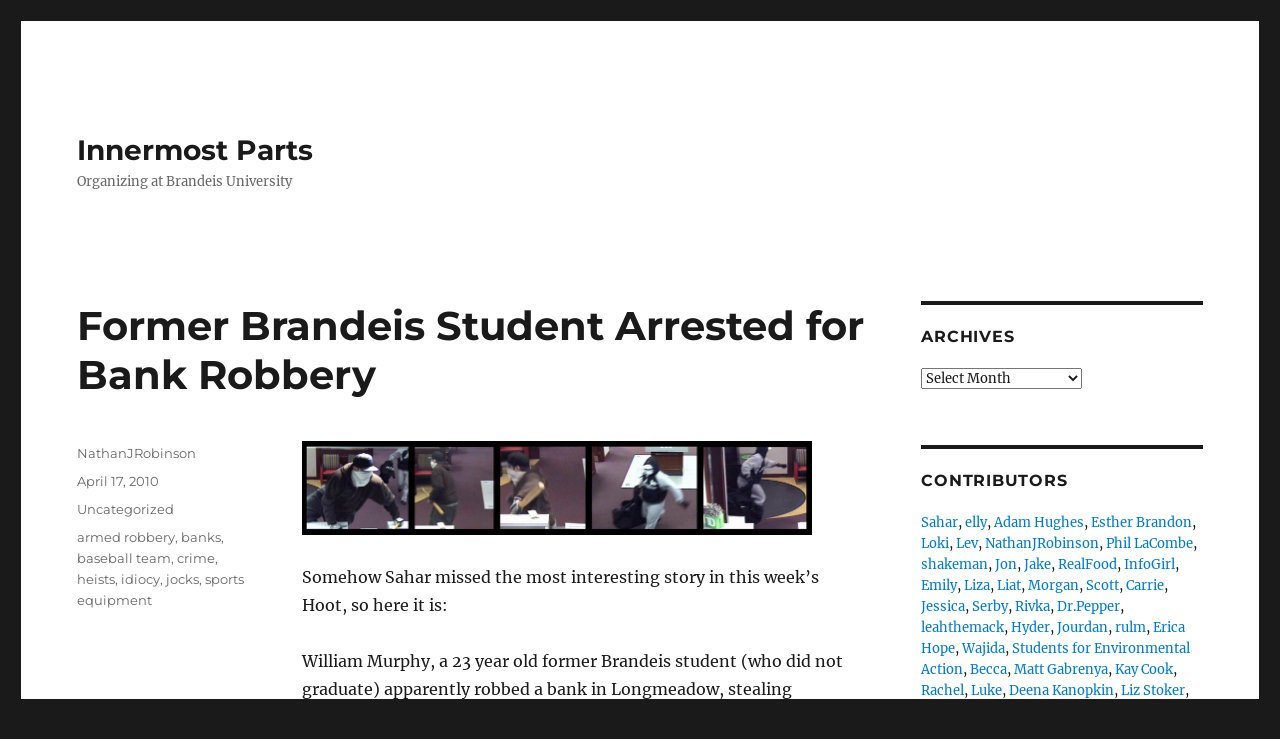

--- FILE ---
content_type: text/html; charset=UTF-8
request_url: https://innermostparts.org/former-brandeis-student-robs-bank/
body_size: 15033
content:
<!DOCTYPE html>
<html lang="en-US" class="no-js">
<head>
	<meta charset="UTF-8">
	<meta name="viewport" content="width=device-width, initial-scale=1.0">
	<link rel="profile" href="https://gmpg.org/xfn/11">
		<script>
(function(html){html.className = html.className.replace(/\bno-js\b/,'js')})(document.documentElement);
//# sourceURL=twentysixteen_javascript_detection
</script>
<title>Former Brandeis Student Arrested for Bank Robbery &#8211; Innermost Parts</title>
<meta name='robots' content='max-image-preview:large' />
<link rel="alternate" type="application/rss+xml" title="Innermost Parts &raquo; Feed" href="https://innermostparts.org/feed/" />
<link rel="alternate" type="application/rss+xml" title="Innermost Parts &raquo; Comments Feed" href="https://innermostparts.org/comments/feed/" />
<link rel="alternate" type="application/rss+xml" title="Innermost Parts &raquo; Former Brandeis Student Arrested for Bank Robbery Comments Feed" href="https://innermostparts.org/former-brandeis-student-robs-bank/feed/" />
<link rel="alternate" title="oEmbed (JSON)" type="application/json+oembed" href="https://innermostparts.org/wp-json/oembed/1.0/embed?url=https%3A%2F%2Finnermostparts.org%2Fformer-brandeis-student-robs-bank%2F" />
<link rel="alternate" title="oEmbed (XML)" type="text/xml+oembed" href="https://innermostparts.org/wp-json/oembed/1.0/embed?url=https%3A%2F%2Finnermostparts.org%2Fformer-brandeis-student-robs-bank%2F&#038;format=xml" />
<style id='wp-img-auto-sizes-contain-inline-css'>
img:is([sizes=auto i],[sizes^="auto," i]){contain-intrinsic-size:3000px 1500px}
/*# sourceURL=wp-img-auto-sizes-contain-inline-css */
</style>
<style id='wp-emoji-styles-inline-css'>

	img.wp-smiley, img.emoji {
		display: inline !important;
		border: none !important;
		box-shadow: none !important;
		height: 1em !important;
		width: 1em !important;
		margin: 0 0.07em !important;
		vertical-align: -0.1em !important;
		background: none !important;
		padding: 0 !important;
	}
/*# sourceURL=wp-emoji-styles-inline-css */
</style>
<style id='wp-block-library-inline-css'>
:root{--wp-block-synced-color:#7a00df;--wp-block-synced-color--rgb:122,0,223;--wp-bound-block-color:var(--wp-block-synced-color);--wp-editor-canvas-background:#ddd;--wp-admin-theme-color:#007cba;--wp-admin-theme-color--rgb:0,124,186;--wp-admin-theme-color-darker-10:#006ba1;--wp-admin-theme-color-darker-10--rgb:0,107,160.5;--wp-admin-theme-color-darker-20:#005a87;--wp-admin-theme-color-darker-20--rgb:0,90,135;--wp-admin-border-width-focus:2px}@media (min-resolution:192dpi){:root{--wp-admin-border-width-focus:1.5px}}.wp-element-button{cursor:pointer}:root .has-very-light-gray-background-color{background-color:#eee}:root .has-very-dark-gray-background-color{background-color:#313131}:root .has-very-light-gray-color{color:#eee}:root .has-very-dark-gray-color{color:#313131}:root .has-vivid-green-cyan-to-vivid-cyan-blue-gradient-background{background:linear-gradient(135deg,#00d084,#0693e3)}:root .has-purple-crush-gradient-background{background:linear-gradient(135deg,#34e2e4,#4721fb 50%,#ab1dfe)}:root .has-hazy-dawn-gradient-background{background:linear-gradient(135deg,#faaca8,#dad0ec)}:root .has-subdued-olive-gradient-background{background:linear-gradient(135deg,#fafae1,#67a671)}:root .has-atomic-cream-gradient-background{background:linear-gradient(135deg,#fdd79a,#004a59)}:root .has-nightshade-gradient-background{background:linear-gradient(135deg,#330968,#31cdcf)}:root .has-midnight-gradient-background{background:linear-gradient(135deg,#020381,#2874fc)}:root{--wp--preset--font-size--normal:16px;--wp--preset--font-size--huge:42px}.has-regular-font-size{font-size:1em}.has-larger-font-size{font-size:2.625em}.has-normal-font-size{font-size:var(--wp--preset--font-size--normal)}.has-huge-font-size{font-size:var(--wp--preset--font-size--huge)}.has-text-align-center{text-align:center}.has-text-align-left{text-align:left}.has-text-align-right{text-align:right}.has-fit-text{white-space:nowrap!important}#end-resizable-editor-section{display:none}.aligncenter{clear:both}.items-justified-left{justify-content:flex-start}.items-justified-center{justify-content:center}.items-justified-right{justify-content:flex-end}.items-justified-space-between{justify-content:space-between}.screen-reader-text{border:0;clip-path:inset(50%);height:1px;margin:-1px;overflow:hidden;padding:0;position:absolute;width:1px;word-wrap:normal!important}.screen-reader-text:focus{background-color:#ddd;clip-path:none;color:#444;display:block;font-size:1em;height:auto;left:5px;line-height:normal;padding:15px 23px 14px;text-decoration:none;top:5px;width:auto;z-index:100000}html :where(.has-border-color){border-style:solid}html :where([style*=border-top-color]){border-top-style:solid}html :where([style*=border-right-color]){border-right-style:solid}html :where([style*=border-bottom-color]){border-bottom-style:solid}html :where([style*=border-left-color]){border-left-style:solid}html :where([style*=border-width]){border-style:solid}html :where([style*=border-top-width]){border-top-style:solid}html :where([style*=border-right-width]){border-right-style:solid}html :where([style*=border-bottom-width]){border-bottom-style:solid}html :where([style*=border-left-width]){border-left-style:solid}html :where(img[class*=wp-image-]){height:auto;max-width:100%}:where(figure){margin:0 0 1em}html :where(.is-position-sticky){--wp-admin--admin-bar--position-offset:var(--wp-admin--admin-bar--height,0px)}@media screen and (max-width:600px){html :where(.is-position-sticky){--wp-admin--admin-bar--position-offset:0px}}

/*# sourceURL=wp-block-library-inline-css */
</style><style id='global-styles-inline-css'>
:root{--wp--preset--aspect-ratio--square: 1;--wp--preset--aspect-ratio--4-3: 4/3;--wp--preset--aspect-ratio--3-4: 3/4;--wp--preset--aspect-ratio--3-2: 3/2;--wp--preset--aspect-ratio--2-3: 2/3;--wp--preset--aspect-ratio--16-9: 16/9;--wp--preset--aspect-ratio--9-16: 9/16;--wp--preset--color--black: #000000;--wp--preset--color--cyan-bluish-gray: #abb8c3;--wp--preset--color--white: #fff;--wp--preset--color--pale-pink: #f78da7;--wp--preset--color--vivid-red: #cf2e2e;--wp--preset--color--luminous-vivid-orange: #ff6900;--wp--preset--color--luminous-vivid-amber: #fcb900;--wp--preset--color--light-green-cyan: #7bdcb5;--wp--preset--color--vivid-green-cyan: #00d084;--wp--preset--color--pale-cyan-blue: #8ed1fc;--wp--preset--color--vivid-cyan-blue: #0693e3;--wp--preset--color--vivid-purple: #9b51e0;--wp--preset--color--dark-gray: #1a1a1a;--wp--preset--color--medium-gray: #686868;--wp--preset--color--light-gray: #e5e5e5;--wp--preset--color--blue-gray: #4d545c;--wp--preset--color--bright-blue: #007acc;--wp--preset--color--light-blue: #9adffd;--wp--preset--color--dark-brown: #402b30;--wp--preset--color--medium-brown: #774e24;--wp--preset--color--dark-red: #640c1f;--wp--preset--color--bright-red: #ff675f;--wp--preset--color--yellow: #ffef8e;--wp--preset--gradient--vivid-cyan-blue-to-vivid-purple: linear-gradient(135deg,rgb(6,147,227) 0%,rgb(155,81,224) 100%);--wp--preset--gradient--light-green-cyan-to-vivid-green-cyan: linear-gradient(135deg,rgb(122,220,180) 0%,rgb(0,208,130) 100%);--wp--preset--gradient--luminous-vivid-amber-to-luminous-vivid-orange: linear-gradient(135deg,rgb(252,185,0) 0%,rgb(255,105,0) 100%);--wp--preset--gradient--luminous-vivid-orange-to-vivid-red: linear-gradient(135deg,rgb(255,105,0) 0%,rgb(207,46,46) 100%);--wp--preset--gradient--very-light-gray-to-cyan-bluish-gray: linear-gradient(135deg,rgb(238,238,238) 0%,rgb(169,184,195) 100%);--wp--preset--gradient--cool-to-warm-spectrum: linear-gradient(135deg,rgb(74,234,220) 0%,rgb(151,120,209) 20%,rgb(207,42,186) 40%,rgb(238,44,130) 60%,rgb(251,105,98) 80%,rgb(254,248,76) 100%);--wp--preset--gradient--blush-light-purple: linear-gradient(135deg,rgb(255,206,236) 0%,rgb(152,150,240) 100%);--wp--preset--gradient--blush-bordeaux: linear-gradient(135deg,rgb(254,205,165) 0%,rgb(254,45,45) 50%,rgb(107,0,62) 100%);--wp--preset--gradient--luminous-dusk: linear-gradient(135deg,rgb(255,203,112) 0%,rgb(199,81,192) 50%,rgb(65,88,208) 100%);--wp--preset--gradient--pale-ocean: linear-gradient(135deg,rgb(255,245,203) 0%,rgb(182,227,212) 50%,rgb(51,167,181) 100%);--wp--preset--gradient--electric-grass: linear-gradient(135deg,rgb(202,248,128) 0%,rgb(113,206,126) 100%);--wp--preset--gradient--midnight: linear-gradient(135deg,rgb(2,3,129) 0%,rgb(40,116,252) 100%);--wp--preset--font-size--small: 13px;--wp--preset--font-size--medium: 20px;--wp--preset--font-size--large: 36px;--wp--preset--font-size--x-large: 42px;--wp--preset--spacing--20: 0.44rem;--wp--preset--spacing--30: 0.67rem;--wp--preset--spacing--40: 1rem;--wp--preset--spacing--50: 1.5rem;--wp--preset--spacing--60: 2.25rem;--wp--preset--spacing--70: 3.38rem;--wp--preset--spacing--80: 5.06rem;--wp--preset--shadow--natural: 6px 6px 9px rgba(0, 0, 0, 0.2);--wp--preset--shadow--deep: 12px 12px 50px rgba(0, 0, 0, 0.4);--wp--preset--shadow--sharp: 6px 6px 0px rgba(0, 0, 0, 0.2);--wp--preset--shadow--outlined: 6px 6px 0px -3px rgb(255, 255, 255), 6px 6px rgb(0, 0, 0);--wp--preset--shadow--crisp: 6px 6px 0px rgb(0, 0, 0);}:where(.is-layout-flex){gap: 0.5em;}:where(.is-layout-grid){gap: 0.5em;}body .is-layout-flex{display: flex;}.is-layout-flex{flex-wrap: wrap;align-items: center;}.is-layout-flex > :is(*, div){margin: 0;}body .is-layout-grid{display: grid;}.is-layout-grid > :is(*, div){margin: 0;}:where(.wp-block-columns.is-layout-flex){gap: 2em;}:where(.wp-block-columns.is-layout-grid){gap: 2em;}:where(.wp-block-post-template.is-layout-flex){gap: 1.25em;}:where(.wp-block-post-template.is-layout-grid){gap: 1.25em;}.has-black-color{color: var(--wp--preset--color--black) !important;}.has-cyan-bluish-gray-color{color: var(--wp--preset--color--cyan-bluish-gray) !important;}.has-white-color{color: var(--wp--preset--color--white) !important;}.has-pale-pink-color{color: var(--wp--preset--color--pale-pink) !important;}.has-vivid-red-color{color: var(--wp--preset--color--vivid-red) !important;}.has-luminous-vivid-orange-color{color: var(--wp--preset--color--luminous-vivid-orange) !important;}.has-luminous-vivid-amber-color{color: var(--wp--preset--color--luminous-vivid-amber) !important;}.has-light-green-cyan-color{color: var(--wp--preset--color--light-green-cyan) !important;}.has-vivid-green-cyan-color{color: var(--wp--preset--color--vivid-green-cyan) !important;}.has-pale-cyan-blue-color{color: var(--wp--preset--color--pale-cyan-blue) !important;}.has-vivid-cyan-blue-color{color: var(--wp--preset--color--vivid-cyan-blue) !important;}.has-vivid-purple-color{color: var(--wp--preset--color--vivid-purple) !important;}.has-black-background-color{background-color: var(--wp--preset--color--black) !important;}.has-cyan-bluish-gray-background-color{background-color: var(--wp--preset--color--cyan-bluish-gray) !important;}.has-white-background-color{background-color: var(--wp--preset--color--white) !important;}.has-pale-pink-background-color{background-color: var(--wp--preset--color--pale-pink) !important;}.has-vivid-red-background-color{background-color: var(--wp--preset--color--vivid-red) !important;}.has-luminous-vivid-orange-background-color{background-color: var(--wp--preset--color--luminous-vivid-orange) !important;}.has-luminous-vivid-amber-background-color{background-color: var(--wp--preset--color--luminous-vivid-amber) !important;}.has-light-green-cyan-background-color{background-color: var(--wp--preset--color--light-green-cyan) !important;}.has-vivid-green-cyan-background-color{background-color: var(--wp--preset--color--vivid-green-cyan) !important;}.has-pale-cyan-blue-background-color{background-color: var(--wp--preset--color--pale-cyan-blue) !important;}.has-vivid-cyan-blue-background-color{background-color: var(--wp--preset--color--vivid-cyan-blue) !important;}.has-vivid-purple-background-color{background-color: var(--wp--preset--color--vivid-purple) !important;}.has-black-border-color{border-color: var(--wp--preset--color--black) !important;}.has-cyan-bluish-gray-border-color{border-color: var(--wp--preset--color--cyan-bluish-gray) !important;}.has-white-border-color{border-color: var(--wp--preset--color--white) !important;}.has-pale-pink-border-color{border-color: var(--wp--preset--color--pale-pink) !important;}.has-vivid-red-border-color{border-color: var(--wp--preset--color--vivid-red) !important;}.has-luminous-vivid-orange-border-color{border-color: var(--wp--preset--color--luminous-vivid-orange) !important;}.has-luminous-vivid-amber-border-color{border-color: var(--wp--preset--color--luminous-vivid-amber) !important;}.has-light-green-cyan-border-color{border-color: var(--wp--preset--color--light-green-cyan) !important;}.has-vivid-green-cyan-border-color{border-color: var(--wp--preset--color--vivid-green-cyan) !important;}.has-pale-cyan-blue-border-color{border-color: var(--wp--preset--color--pale-cyan-blue) !important;}.has-vivid-cyan-blue-border-color{border-color: var(--wp--preset--color--vivid-cyan-blue) !important;}.has-vivid-purple-border-color{border-color: var(--wp--preset--color--vivid-purple) !important;}.has-vivid-cyan-blue-to-vivid-purple-gradient-background{background: var(--wp--preset--gradient--vivid-cyan-blue-to-vivid-purple) !important;}.has-light-green-cyan-to-vivid-green-cyan-gradient-background{background: var(--wp--preset--gradient--light-green-cyan-to-vivid-green-cyan) !important;}.has-luminous-vivid-amber-to-luminous-vivid-orange-gradient-background{background: var(--wp--preset--gradient--luminous-vivid-amber-to-luminous-vivid-orange) !important;}.has-luminous-vivid-orange-to-vivid-red-gradient-background{background: var(--wp--preset--gradient--luminous-vivid-orange-to-vivid-red) !important;}.has-very-light-gray-to-cyan-bluish-gray-gradient-background{background: var(--wp--preset--gradient--very-light-gray-to-cyan-bluish-gray) !important;}.has-cool-to-warm-spectrum-gradient-background{background: var(--wp--preset--gradient--cool-to-warm-spectrum) !important;}.has-blush-light-purple-gradient-background{background: var(--wp--preset--gradient--blush-light-purple) !important;}.has-blush-bordeaux-gradient-background{background: var(--wp--preset--gradient--blush-bordeaux) !important;}.has-luminous-dusk-gradient-background{background: var(--wp--preset--gradient--luminous-dusk) !important;}.has-pale-ocean-gradient-background{background: var(--wp--preset--gradient--pale-ocean) !important;}.has-electric-grass-gradient-background{background: var(--wp--preset--gradient--electric-grass) !important;}.has-midnight-gradient-background{background: var(--wp--preset--gradient--midnight) !important;}.has-small-font-size{font-size: var(--wp--preset--font-size--small) !important;}.has-medium-font-size{font-size: var(--wp--preset--font-size--medium) !important;}.has-large-font-size{font-size: var(--wp--preset--font-size--large) !important;}.has-x-large-font-size{font-size: var(--wp--preset--font-size--x-large) !important;}
/*# sourceURL=global-styles-inline-css */
</style>

<style id='classic-theme-styles-inline-css'>
/*! This file is auto-generated */
.wp-block-button__link{color:#fff;background-color:#32373c;border-radius:9999px;box-shadow:none;text-decoration:none;padding:calc(.667em + 2px) calc(1.333em + 2px);font-size:1.125em}.wp-block-file__button{background:#32373c;color:#fff;text-decoration:none}
/*# sourceURL=/wp-includes/css/classic-themes.min.css */
</style>
<link rel='stylesheet' id='twentysixteen-fonts-css' href='https://innermostparts.org/wp-content/themes/twentysixteen/fonts/merriweather-plus-montserrat-plus-inconsolata.css?ver=20230328' media='all' />
<link rel='stylesheet' id='genericons-css' href='https://innermostparts.org/wp-content/themes/twentysixteen/genericons/genericons.css?ver=20251101' media='all' />
<link rel='stylesheet' id='twentysixteen-style-css' href='https://innermostparts.org/wp-content/themes/twentysixteen/style.css?ver=20251202' media='all' />
<link rel='stylesheet' id='twentysixteen-block-style-css' href='https://innermostparts.org/wp-content/themes/twentysixteen/css/blocks.css?ver=20240817' media='all' />
<script src="https://innermostparts.org/wp-includes/js/jquery/jquery.min.js?ver=3.7.1" id="jquery-core-js"></script>
<script src="https://innermostparts.org/wp-includes/js/jquery/jquery-migrate.min.js?ver=3.4.1" id="jquery-migrate-js"></script>
<script id="twentysixteen-script-js-extra">
var screenReaderText = {"expand":"expand child menu","collapse":"collapse child menu"};
//# sourceURL=twentysixteen-script-js-extra
</script>
<script src="https://innermostparts.org/wp-content/themes/twentysixteen/js/functions.js?ver=20230629" id="twentysixteen-script-js" defer data-wp-strategy="defer"></script>
<link rel="https://api.w.org/" href="https://innermostparts.org/wp-json/" /><link rel="alternate" title="JSON" type="application/json" href="https://innermostparts.org/wp-json/wp/v2/posts/3519" /><link rel="EditURI" type="application/rsd+xml" title="RSD" href="https://innermostparts.org/xmlrpc.php?rsd" />
<meta name="generator" content="WordPress 6.9" />
<link rel="canonical" href="https://innermostparts.org/former-brandeis-student-robs-bank/" />
<link rel='shortlink' href='https://innermostparts.org/?p=3519' />
<link rel='stylesheet' id='dashicons-css' href='https://innermostparts.org/wp-includes/css/dashicons.min.css?ver=6.9' media='all' />
<link rel='stylesheet' id='multiple-authors-widget-css-css' href='https://innermostparts.org/wp-content/plugins/publishpress-authors/src/assets/css/multiple-authors-widget.css?ver=4.10.1' media='all' />
<style id='multiple-authors-widget-css-inline-css'>
:root { --ppa-color-scheme: #655997; --ppa-color-scheme-active: #514779; }
/*# sourceURL=multiple-authors-widget-css-inline-css */
</style>
<link rel='stylesheet' id='multiple-authors-fontawesome-css' href='https://cdnjs.cloudflare.com/ajax/libs/font-awesome/6.7.1/css/all.min.css?ver=4.10.1' media='all' />
</head>

<body class="wp-singular post-template-default single single-post postid-3519 single-format-standard wp-embed-responsive wp-theme-twentysixteen group-blog">
<div id="page" class="site">
	<div class="site-inner">
		<a class="skip-link screen-reader-text" href="#content">
			Skip to content		</a>

		<header id="masthead" class="site-header">
			<div class="site-header-main">
				<div class="site-branding">
											<p class="site-title"><a href="https://innermostparts.org/" rel="home" >Innermost Parts</a></p>
												<p class="site-description">Organizing at Brandeis University</p>
									</div><!-- .site-branding -->

							</div><!-- .site-header-main -->

					</header><!-- .site-header -->

		<div id="content" class="site-content">

<div id="primary" class="content-area">
	<main id="main" class="site-main">
		
<article id="post-3519" class="post-3519 post type-post status-publish format-standard hentry category-uncategorized tag-armed-robbery tag-banks tag-baseball-team tag-crime tag-heists tag-idiocy tag-jocks tag-sports-equipment">
	<header class="entry-header">
		<h1 class="entry-title">Former Brandeis Student Arrested for Bank Robbery</h1>	</header><!-- .entry-header -->

	
	
	<div class="entry-content">
		<p><a href="http://innermostparts.org/wp-content/uploads/2010/04/bank-heistjpg-fb30c530e87770af.jpg"><img decoding="async" class="alignnone  size-full wp-image-3520" src="http://innermostparts.org/wp-content/uploads/2010/04/bank-heistjpg-fb30c530e87770af.jpg" alt="" width="510" height="94" /></a></p>
<p>Somehow Sahar missed the most interesting story in this week&#8217;s Hoot, so here it is:</p>
<p>William Murphy, a 23 year old former Brandeis student (who did not graduate) apparently robbed a bank in Longmeadow, stealing $300,000 and storing the money at the Russell Street house of several current Brandeis students who are on the baseball team. The robbery occurred March 25th, and was allegedly carried out by Murphy and his younger brother. Also, the two were reportedly dropped off near Brandeis by a friend directly after the robbery.</p>
<p>More information in this week&#8217;s <a href="http://thebrandeishoot.com/articles/7809">Hoot</a> and at <a href="http://www.masslive.com/news/index.ssf/2010/03/thomas_and_william_murphy_accu.html">MassLive.com</a>. As a reminder, this is <a href="http://en.wikipedia.org/wiki/Katherine_Ann_Power">not the first time</a> a Brandeis student has robbed a bank.</p>
<p><a href="http://innermostparts.org/wp-content/uploads/2010/04/longrobbers329jpg-15e9a9c510c7b38e_large.jpg"><img fetchpriority="high" decoding="async" class="alignnone size-full wp-image-3521" src="http://innermostparts.org/wp-content/uploads/2010/04/longrobbers329jpg-15e9a9c510c7b38e_large.jpg" alt="" width="432" height="248" /></a></p>
<p><em>Left to right: Thomas and William Murphy<span id="more-3519"></span></em></p>
<p><em><br />
</em></p>
<p>A couple of curiosities present themselves. Does anyone around here remember William Murphy? He would&#8217;ve been a senior. If so, did he seem like the bank-robbing type? Also, did the baseball bats come from his friends on the baseball team? Are we about to see more arrests? Also, am I allowed to use this as yet another reason to hate the baseball team?</p>

                
                    <!--begin code -->

                    
                    <div class="pp-multiple-authors-boxes-wrapper pp-multiple-authors-wrapper pp-multiple-authors-layout-boxed multiple-authors-target-the-content box-post-id-8782 box-instance-id-1 ppma_boxes_8782"
                    data-post_id="8782"
                    data-instance_id="1"
                    data-additional_class="pp-multiple-authors-layout-boxed.multiple-authors-target-the-content"
                    data-original_class="pp-multiple-authors-boxes-wrapper pp-multiple-authors-wrapper box-post-id-8782 box-instance-id-1">
                                                                                    <h2 class="widget-title box-header-title">Author</h2>
                                                                            <span class="ppma-layout-prefix"></span>
                        <div class="ppma-author-category-wrap">
                                                                                                                                    <span class="ppma-category-group ppma-category-group-1 category-index-0">
                                                                                                                        <ul class="pp-multiple-authors-boxes-ul author-ul-0">
                                                                                                                                                                                                                                                                                                                                                                                                                                                                                                                                                                    
                                                                                                                    <li class="pp-multiple-authors-boxes-li author_index_0 author_nathanjrobinson has-avatar">
                                                                                                                                                                                    <div class="pp-author-boxes-avatar">
                                                                    <div class="avatar-image">
                                                                                                                                                                                                                                                                                                                                                                                                                            </div>
                                                                                                                                    </div>
                                                            
                                                            <div class="pp-author-boxes-avatar-details">
                                                                <div class="pp-author-boxes-name multiple-authors-name"><a href="https://innermostparts.org/author/nathanjrobinson/" rel="author" title="NathanJRobinson" class="author url fn">NathanJRobinson</a></div>                                                                                                                                                                                                        <p class="pp-author-boxes-description multiple-authors-description author-description-0">
                                                                                                                                                                                                                                                                                                    </p>
                                                                                                                                
                                                                                                                                    <span class="pp-author-boxes-meta multiple-authors-links">
                                                                        <a href="https://innermostparts.org/author/nathanjrobinson/" title="View all posts">
                                                                            <span>View all posts</span>
                                                                        </a>
                                                                    </span>
                                                                                                                                <a class="ppma-author-user_email-profile-data ppma-author-field-meta ppma-author-field-type-email" aria-label="Email" href="mailto:nrobins@brandeis.edu"  target="_self"><span class="dashicons dashicons-email-alt"></span> </a>
                                                                                                                            </div>
                                                                                                                                                                                                                        </li>
                                                                                                                                                                                                                                    </ul>
                                                                            </span>
                                                                                                                                                                                    </div>
                        <span class="ppma-layout-suffix"></span>
                                            </div>
                    <!--end code -->
                    
                
                            
        	</div><!-- .entry-content -->

	<footer class="entry-footer">
		<span class="byline"><span class="screen-reader-text">Author </span><span class="author vcard"><a class="url fn n" href="https://innermostparts.org/author/nathanjrobinson/">NathanJRobinson</a></span></span><span class="posted-on"><span class="screen-reader-text">Posted on </span><a href="https://innermostparts.org/former-brandeis-student-robs-bank/" rel="bookmark"><time class="entry-date published" datetime="2010-04-17T12:51:32-04:00">April 17, 2010</time><time class="updated" datetime="2010-04-17T16:04:36-04:00">April 17, 2010</time></a></span><span class="cat-links"><span class="screen-reader-text">Categories </span><a href="https://innermostparts.org/category/uncategorized/" rel="category tag">Uncategorized</a></span><span class="tags-links"><span class="screen-reader-text">Tags </span><a href="https://innermostparts.org/tag/armed-robbery/" rel="tag">armed robbery</a>, <a href="https://innermostparts.org/tag/banks/" rel="tag">banks</a>, <a href="https://innermostparts.org/tag/baseball-team/" rel="tag">baseball team</a>, <a href="https://innermostparts.org/tag/crime/" rel="tag">crime</a>, <a href="https://innermostparts.org/tag/heists/" rel="tag">heists</a>, <a href="https://innermostparts.org/tag/idiocy/" rel="tag">idiocy</a>, <a href="https://innermostparts.org/tag/jocks/" rel="tag">jocks</a>, <a href="https://innermostparts.org/tag/sports-equipment/" rel="tag">sports equipment</a></span>			</footer><!-- .entry-footer -->
</article><!-- #post-3519 -->

<div id="comments" class="comments-area">

			<h2 class="comments-title">
			8 thoughts on &ldquo;Former Brandeis Student Arrested for Bank Robbery&rdquo;		</h2>

		
		<ol class="comment-list">
					<li id="comment-19854" class="comment even thread-even depth-1">
			<article id="div-comment-19854" class="comment-body">
				<footer class="comment-meta">
					<div class="comment-author vcard">
												<b class="fn">Jim</b> <span class="says">says:</span>					</div><!-- .comment-author -->

					<div class="comment-metadata">
						<a href="https://innermostparts.org/former-brandeis-student-robs-bank/#comment-19854"><time datetime="2010-11-23T18:05:50-05:00">November 23, 2010 at 6:05 pm</time></a>					</div><!-- .comment-metadata -->

									</footer><!-- .comment-meta -->

				<div class="comment-content">
					<p>@ Nathan &#8220;im a fake brit&#8221; Robinson, why dont you get your story straight when your write something thats published and include facts about what happened not what you wished happened</p>
				</div><!-- .comment-content -->

							</article><!-- .comment-body -->
		</li><!-- #comment-## -->
		<li id="comment-7344" class="comment odd alt thread-odd thread-alt depth-1">
			<article id="div-comment-7344" class="comment-body">
				<footer class="comment-meta">
					<div class="comment-author vcard">
												<b class="fn">Bob</b> <span class="says">says:</span>					</div><!-- .comment-author -->

					<div class="comment-metadata">
						<a href="https://innermostparts.org/former-brandeis-student-robs-bank/#comment-7344"><time datetime="2010-04-27T21:55:02-04:00">April 27, 2010 at 9:55 pm</time></a>					</div><!-- .comment-metadata -->

									</footer><!-- .comment-meta -->

				<div class="comment-content">
					<p>No joe, he couldn&#8217;t. he played soccer, not baseball.</p>
				</div><!-- .comment-content -->

							</article><!-- .comment-body -->
		</li><!-- #comment-## -->
		<li id="comment-7216" class="comment even thread-even depth-1">
			<article id="div-comment-7216" class="comment-body">
				<footer class="comment-meta">
					<div class="comment-author vcard">
												<b class="fn">Joe</b> <span class="says">says:</span>					</div><!-- .comment-author -->

					<div class="comment-metadata">
						<a href="https://innermostparts.org/former-brandeis-student-robs-bank/#comment-7216"><time datetime="2010-04-26T20:40:34-04:00">April 26, 2010 at 8:40 pm</time></a>					</div><!-- .comment-metadata -->

									</footer><!-- .comment-meta -->

				<div class="comment-content">
					<p>The better question is, could he hit?</p>
				</div><!-- .comment-content -->

							</article><!-- .comment-body -->
		</li><!-- #comment-## -->
		<li id="comment-5900" class="comment odd alt thread-odd thread-alt depth-1">
			<article id="div-comment-5900" class="comment-body">
				<footer class="comment-meta">
					<div class="comment-author vcard">
												<b class="fn">Doug</b> <span class="says">says:</span>					</div><!-- .comment-author -->

					<div class="comment-metadata">
						<a href="https://innermostparts.org/former-brandeis-student-robs-bank/#comment-5900"><time datetime="2010-04-18T11:41:31-04:00">April 18, 2010 at 11:41 am</time></a>					</div><!-- .comment-metadata -->

									</footer><!-- .comment-meta -->

				<div class="comment-content">
					<p>Captain Chaos truly is a punk rocker.  The kind of act we need for springfest.</p>
				</div><!-- .comment-content -->

							</article><!-- .comment-body -->
		</li><!-- #comment-## -->
		<li id="comment-5734" class="comment even thread-even depth-1">
			<article id="div-comment-5734" class="comment-body">
				<footer class="comment-meta">
					<div class="comment-author vcard">
												<b class="fn">Captain Chaos</b> <span class="says">says:</span>					</div><!-- .comment-author -->

					<div class="comment-metadata">
						<a href="https://innermostparts.org/former-brandeis-student-robs-bank/#comment-5734"><time datetime="2010-04-17T17:01:08-04:00">April 17, 2010 at 5:01 pm</time></a>					</div><!-- .comment-metadata -->

									</footer><!-- .comment-meta -->

				<div class="comment-content">
					<p>I think that the Robbery was planned something like this: </p>
<p><a href="http://www.youtube.com/watch?v=_esVA_gqEKE" rel="nofollow ugc">http://www.youtube.com/watch?v=_esVA_gqEKE</a></p>
<p>don&#8217;t worry, it&#8217;s good music: non-hardcore, anti-ultra-violence.</p>
				</div><!-- .comment-content -->

							</article><!-- .comment-body -->
		</li><!-- #comment-## -->
		<li id="comment-5714" class="comment odd alt thread-odd thread-alt depth-1">
			<article id="div-comment-5714" class="comment-body">
				<footer class="comment-meta">
					<div class="comment-author vcard">
												<b class="fn">Carrie</b> <span class="says">says:</span>					</div><!-- .comment-author -->

					<div class="comment-metadata">
						<a href="https://innermostparts.org/former-brandeis-student-robs-bank/#comment-5714"><time datetime="2010-04-17T14:27:16-04:00">April 17, 2010 at 2:27 pm</time></a>					</div><!-- .comment-metadata -->

									</footer><!-- .comment-meta -->

				<div class="comment-content">
					<p>Art &#8211; that comment would make sense if Hoffman had robbed a bank. Do a little research and you&#8217;ll be able to figure out which 60&#8217;s activists they do fit in with&#8230;</p>
				</div><!-- .comment-content -->

							</article><!-- .comment-body -->
		</li><!-- #comment-## -->
		<li id="comment-5711" class="comment even thread-even depth-1">
			<article id="div-comment-5711" class="comment-body">
				<footer class="comment-meta">
					<div class="comment-author vcard">
												<b class="fn">art</b> <span class="says">says:</span>					</div><!-- .comment-author -->

					<div class="comment-metadata">
						<a href="https://innermostparts.org/former-brandeis-student-robs-bank/#comment-5711"><time datetime="2010-04-17T14:18:50-04:00">April 17, 2010 at 2:18 pm</time></a>					</div><!-- .comment-metadata -->

									</footer><!-- .comment-meta -->

				<div class="comment-content">
					<p>fits right in with Hoffman, eh?</p>
				</div><!-- .comment-content -->

							</article><!-- .comment-body -->
		</li><!-- #comment-## -->
		<li id="comment-5704" class="comment odd alt thread-odd thread-alt depth-1">
			<article id="div-comment-5704" class="comment-body">
				<footer class="comment-meta">
					<div class="comment-author vcard">
												<b class="fn">me</b> <span class="says">says:</span>					</div><!-- .comment-author -->

					<div class="comment-metadata">
						<a href="https://innermostparts.org/former-brandeis-student-robs-bank/#comment-5704"><time datetime="2010-04-17T13:58:20-04:00">April 17, 2010 at 1:58 pm</time></a>					</div><!-- .comment-metadata -->

									</footer><!-- .comment-meta -->

				<div class="comment-content">
					<p>lol this is terrible</p>
				</div><!-- .comment-content -->

							</article><!-- .comment-body -->
		</li><!-- #comment-## -->
		</ol><!-- .comment-list -->

		
	
		<p class="no-comments">Comments are closed.</p>
	
	
</div><!-- .comments-area -->

	<nav class="navigation post-navigation" aria-label="Posts">
		<h2 class="screen-reader-text">Post navigation</h2>
		<div class="nav-links"><div class="nav-previous"><a href="https://innermostparts.org/the-hoot-is-good-today/" rel="prev"><span class="meta-nav" aria-hidden="true">Previous</span> <span class="screen-reader-text">Previous post:</span> <span class="post-title">The Hoot is good today.</span></a></div><div class="nav-next"><a href="https://innermostparts.org/the-music-of-sherman/" rel="next"><span class="meta-nav" aria-hidden="true">Next</span> <span class="screen-reader-text">Next post:</span> <span class="post-title">The Music of Sherman</span></a></div></div>
	</nav>
	</main><!-- .site-main -->

	
</div><!-- .content-area -->


	<aside id="secondary" class="sidebar widget-area">
		<section id="archives-3" class="widget widget_archive"><h2 class="widget-title">Archives</h2>		<label class="screen-reader-text" for="archives-dropdown-3">Archives</label>
		<select id="archives-dropdown-3" name="archive-dropdown">
			
			<option value="">Select Month</option>
				<option value='https://innermostparts.org/2015/09/'> September 2015 &nbsp;(1)</option>
	<option value='https://innermostparts.org/2013/06/'> June 2013 &nbsp;(2)</option>
	<option value='https://innermostparts.org/2013/01/'> January 2013 &nbsp;(2)</option>
	<option value='https://innermostparts.org/2012/12/'> December 2012 &nbsp;(3)</option>
	<option value='https://innermostparts.org/2012/01/'> January 2012 &nbsp;(4)</option>
	<option value='https://innermostparts.org/2011/12/'> December 2011 &nbsp;(12)</option>
	<option value='https://innermostparts.org/2011/11/'> November 2011 &nbsp;(26)</option>
	<option value='https://innermostparts.org/2011/10/'> October 2011 &nbsp;(36)</option>
	<option value='https://innermostparts.org/2011/09/'> September 2011 &nbsp;(51)</option>
	<option value='https://innermostparts.org/2011/08/'> August 2011 &nbsp;(24)</option>
	<option value='https://innermostparts.org/2011/07/'> July 2011 &nbsp;(12)</option>
	<option value='https://innermostparts.org/2011/06/'> June 2011 &nbsp;(26)</option>
	<option value='https://innermostparts.org/2011/05/'> May 2011 &nbsp;(27)</option>
	<option value='https://innermostparts.org/2011/04/'> April 2011 &nbsp;(21)</option>
	<option value='https://innermostparts.org/2011/03/'> March 2011 &nbsp;(30)</option>
	<option value='https://innermostparts.org/2011/02/'> February 2011 &nbsp;(26)</option>
	<option value='https://innermostparts.org/2011/01/'> January 2011 &nbsp;(23)</option>
	<option value='https://innermostparts.org/2010/12/'> December 2010 &nbsp;(20)</option>
	<option value='https://innermostparts.org/2010/11/'> November 2010 &nbsp;(48)</option>
	<option value='https://innermostparts.org/2010/10/'> October 2010 &nbsp;(53)</option>
	<option value='https://innermostparts.org/2010/09/'> September 2010 &nbsp;(34)</option>
	<option value='https://innermostparts.org/2010/08/'> August 2010 &nbsp;(9)</option>
	<option value='https://innermostparts.org/2010/07/'> July 2010 &nbsp;(20)</option>
	<option value='https://innermostparts.org/2010/06/'> June 2010 &nbsp;(12)</option>
	<option value='https://innermostparts.org/2010/05/'> May 2010 &nbsp;(39)</option>
	<option value='https://innermostparts.org/2010/04/'> April 2010 &nbsp;(73)</option>
	<option value='https://innermostparts.org/2010/03/'> March 2010 &nbsp;(55)</option>
	<option value='https://innermostparts.org/2010/02/'> February 2010 &nbsp;(17)</option>
	<option value='https://innermostparts.org/2010/01/'> January 2010 &nbsp;(14)</option>
	<option value='https://innermostparts.org/2009/12/'> December 2009 &nbsp;(7)</option>
	<option value='https://innermostparts.org/2009/11/'> November 2009 &nbsp;(25)</option>
	<option value='https://innermostparts.org/2009/10/'> October 2009 &nbsp;(26)</option>
	<option value='https://innermostparts.org/2009/09/'> September 2009 &nbsp;(36)</option>
	<option value='https://innermostparts.org/2009/08/'> August 2009 &nbsp;(11)</option>
	<option value='https://innermostparts.org/2009/07/'> July 2009 &nbsp;(6)</option>
	<option value='https://innermostparts.org/2009/06/'> June 2009 &nbsp;(10)</option>
	<option value='https://innermostparts.org/2009/05/'> May 2009 &nbsp;(11)</option>
	<option value='https://innermostparts.org/2009/04/'> April 2009 &nbsp;(53)</option>
	<option value='https://innermostparts.org/2009/03/'> March 2009 &nbsp;(52)</option>
	<option value='https://innermostparts.org/2009/02/'> February 2009 &nbsp;(44)</option>
	<option value='https://innermostparts.org/2009/01/'> January 2009 &nbsp;(76)</option>
	<option value='https://innermostparts.org/2008/12/'> December 2008 &nbsp;(32)</option>
	<option value='https://innermostparts.org/2008/11/'> November 2008 &nbsp;(34)</option>
	<option value='https://innermostparts.org/2008/10/'> October 2008 &nbsp;(42)</option>
	<option value='https://innermostparts.org/2008/09/'> September 2008 &nbsp;(63)</option>
	<option value='https://innermostparts.org/2008/08/'> August 2008 &nbsp;(17)</option>
	<option value='https://innermostparts.org/2008/07/'> July 2008 &nbsp;(20)</option>
	<option value='https://innermostparts.org/2008/06/'> June 2008 &nbsp;(20)</option>
	<option value='https://innermostparts.org/2008/05/'> May 2008 &nbsp;(22)</option>
	<option value='https://innermostparts.org/2008/04/'> April 2008 &nbsp;(63)</option>
	<option value='https://innermostparts.org/2008/03/'> March 2008 &nbsp;(56)</option>
	<option value='https://innermostparts.org/2008/02/'> February 2008 &nbsp;(34)</option>
	<option value='https://innermostparts.org/2008/01/'> January 2008 &nbsp;(11)</option>
	<option value='https://innermostparts.org/2007/12/'> December 2007 &nbsp;(16)</option>

		</select>

			<script>
( ( dropdownId ) => {
	const dropdown = document.getElementById( dropdownId );
	function onSelectChange() {
		setTimeout( () => {
			if ( 'escape' === dropdown.dataset.lastkey ) {
				return;
			}
			if ( dropdown.value ) {
				document.location.href = dropdown.value;
			}
		}, 250 );
	}
	function onKeyUp( event ) {
		if ( 'Escape' === event.key ) {
			dropdown.dataset.lastkey = 'escape';
		} else {
			delete dropdown.dataset.lastkey;
		}
	}
	function onClick() {
		delete dropdown.dataset.lastkey;
	}
	dropdown.addEventListener( 'keyup', onKeyUp );
	dropdown.addEventListener( 'click', onClick );
	dropdown.addEventListener( 'change', onSelectChange );
})( "archives-dropdown-3" );

//# sourceURL=WP_Widget_Archives%3A%3Awidget
</script>
</section><section id="multiple_authors_list_widget-2" class="widget multiple_authors_authors-list_widget"><h2 class="widget-title">Contributors</h2>
                
                    <!--begin code -->

                    
                    <span class="pp-multiple-authors-boxes-wrapper pp-multiple-authors-wrapper pp-multiple-authors-layout-inline multiple-authors-target-widget box-post-id-8780 box-instance-id-1 ppma_boxes_8780"
                    data-post_id="8780"
                    data-instance_id="1"
                    data-additional_class="pp-multiple-authors-layout-inline.multiple-authors-target-widget"
                    data-original_class="pp-multiple-authors-boxes-wrapper pp-multiple-authors-wrapper box-post-id-8780 box-instance-id-1">
                                                <span class="ppma-layout-prefix"></span>
                        <span class="ppma-author-category-wrap">
                                                                                                                                    <span class="ppma-category-group ppma-category-group-1 category-index-0">
                                                                                                                                                                                                                                                                                                                                                                                                
                                                                                                                    
                                                            <span class="pp-author-boxes-avatar-details">
                                                                <span class="pp-author-boxes-name multiple-authors-name"><a href="https://innermostparts.org/author/sahar/" rel="author" title="Sahar" class="author url fn">Sahar</a>, </span>                                                                                                                                                                                                
                                                                                                                                
                                                                                                                            </span>
                                                                                                                                                                                                                                                                                                                                                                                        
                                                                                                                    
                                                            <span class="pp-author-boxes-avatar-details">
                                                                <span class="pp-author-boxes-name multiple-authors-name"><a href="https://innermostparts.org/author/ekal/" rel="author" title="elly" class="author url fn">elly</a>, </span>                                                                                                                                                                                                
                                                                                                                                
                                                                                                                            </span>
                                                                                                                                                                                                                                                                                                                                                                                        
                                                                                                                    
                                                            <span class="pp-author-boxes-avatar-details">
                                                                <span class="pp-author-boxes-name multiple-authors-name"><a href="https://innermostparts.org/author/khatru54/" rel="author" title="Adam Hughes" class="author url fn">Adam Hughes</a>, </span>                                                                                                                                                                                                
                                                                                                                                
                                                                                                                            </span>
                                                                                                                                                                                                                                                                                                                                                                                        
                                                                                                                    
                                                            <span class="pp-author-boxes-avatar-details">
                                                                <span class="pp-author-boxes-name multiple-authors-name"><a href="https://innermostparts.org/author/esther-brandon/" rel="author" title="Esther Brandon" class="author url fn">Esther Brandon</a>, </span>                                                                                                                                                                                                
                                                                                                                                
                                                                                                                            </span>
                                                                                                                                                                                                                                                                                                                                                                                        
                                                                                                                    
                                                            <span class="pp-author-boxes-avatar-details">
                                                                <span class="pp-author-boxes-name multiple-authors-name"><a href="https://innermostparts.org/author/loki/" rel="author" title="Loki" class="author url fn">Loki</a>, </span>                                                                                                                                                                                                
                                                                                                                                
                                                                                                                            </span>
                                                                                                                                                                                                                                                                                                                                                                                        
                                                                                                                    
                                                            <span class="pp-author-boxes-avatar-details">
                                                                <span class="pp-author-boxes-name multiple-authors-name"><a href="https://innermostparts.org/author/lev/" rel="author" title="Lev" class="author url fn">Lev</a>, </span>                                                                                                                                                                                                
                                                                                                                                
                                                                                                                            </span>
                                                                                                                                                                                                                                                                                                                                                                                        
                                                                                                                    
                                                            <span class="pp-author-boxes-avatar-details">
                                                                <span class="pp-author-boxes-name multiple-authors-name"><a href="https://innermostparts.org/author/nathanjrobinson/" rel="author" title="NathanJRobinson" class="author url fn">NathanJRobinson</a>, </span>                                                                                                                                                                                                
                                                                                                                                
                                                                                                                            </span>
                                                                                                                                                                                                                                                                                                                                                                                        
                                                                                                                    
                                                            <span class="pp-author-boxes-avatar-details">
                                                                <span class="pp-author-boxes-name multiple-authors-name"><a href="https://innermostparts.org/author/phillacombe/" rel="author" title="Phil LaCombe" class="author url fn">Phil LaCombe</a>, </span>                                                                                                                                                                                                
                                                                                                                                
                                                                                                                            </span>
                                                                                                                                                                                                                                                                                                                                                                                        
                                                                                                                    
                                                            <span class="pp-author-boxes-avatar-details">
                                                                <span class="pp-author-boxes-name multiple-authors-name"><a href="https://innermostparts.org/author/shakeman/" rel="author" title="shakeman" class="author url fn">shakeman</a>, </span>                                                                                                                                                                                                
                                                                                                                                
                                                                                                                            </span>
                                                                                                                                                                                                                                                                                                                                                                                        
                                                                                                                    
                                                            <span class="pp-author-boxes-avatar-details">
                                                                <span class="pp-author-boxes-name multiple-authors-name"><a href="https://innermostparts.org/author/jon/" rel="author" title="Jon" class="author url fn">Jon</a>, </span>                                                                                                                                                                                                
                                                                                                                                
                                                                                                                            </span>
                                                                                                                                                                                                                                                                                                                                                                                        
                                                                                                                    
                                                            <span class="pp-author-boxes-avatar-details">
                                                                <span class="pp-author-boxes-name multiple-authors-name"><a href="https://innermostparts.org/author/jaw7056/" rel="author" title="Jake" class="author url fn">Jake</a>, </span>                                                                                                                                                                                                
                                                                                                                                
                                                                                                                            </span>
                                                                                                                                                                                                                                                                                                                                                                                        
                                                                                                                    
                                                            <span class="pp-author-boxes-avatar-details">
                                                                <span class="pp-author-boxes-name multiple-authors-name"><a href="https://innermostparts.org/author/realfood/" rel="author" title="RealFood" class="author url fn">RealFood</a>, </span>                                                                                                                                                                                                
                                                                                                                                
                                                                                                                            </span>
                                                                                                                                                                                                                                                                                                                                                                                        
                                                                                                                    
                                                            <span class="pp-author-boxes-avatar-details">
                                                                <span class="pp-author-boxes-name multiple-authors-name"><a href="https://innermostparts.org/author/devrose/" rel="author" title="InfoGirl" class="author url fn">InfoGirl</a>, </span>                                                                                                                                                                                                
                                                                                                                                
                                                                                                                            </span>
                                                                                                                                                                                                                                                                                                                                                                                        
                                                                                                                    
                                                            <span class="pp-author-boxes-avatar-details">
                                                                <span class="pp-author-boxes-name multiple-authors-name"><a href="https://innermostparts.org/author/emily/" rel="author" title="Emily" class="author url fn">Emily</a>, </span>                                                                                                                                                                                                
                                                                                                                                
                                                                                                                            </span>
                                                                                                                                                                                                                                                                                                                                                                                        
                                                                                                                    
                                                            <span class="pp-author-boxes-avatar-details">
                                                                <span class="pp-author-boxes-name multiple-authors-name"><a href="https://innermostparts.org/author/liza/" rel="author" title="Liza" class="author url fn">Liza</a>, </span>                                                                                                                                                                                                
                                                                                                                                
                                                                                                                            </span>
                                                                                                                                                                                                                                                                                                                                                                                        
                                                                                                                    
                                                            <span class="pp-author-boxes-avatar-details">
                                                                <span class="pp-author-boxes-name multiple-authors-name"><a href="https://innermostparts.org/author/liat/" rel="author" title="Liat" class="author url fn">Liat</a>, </span>                                                                                                                                                                                                
                                                                                                                                
                                                                                                                            </span>
                                                                                                                                                                                                                                                                                                                                                                                        
                                                                                                                    
                                                            <span class="pp-author-boxes-avatar-details">
                                                                <span class="pp-author-boxes-name multiple-authors-name"><a href="https://innermostparts.org/author/mhgross/" rel="author" title="Morgan" class="author url fn">Morgan</a>, </span>                                                                                                                                                                                                
                                                                                                                                
                                                                                                                            </span>
                                                                                                                                                                                                                                                                                                                                                                                        
                                                                                                                    
                                                            <span class="pp-author-boxes-avatar-details">
                                                                <span class="pp-author-boxes-name multiple-authors-name"><a href="https://innermostparts.org/author/scott/" rel="author" title="Scott" class="author url fn">Scott</a>, </span>                                                                                                                                                                                                
                                                                                                                                
                                                                                                                            </span>
                                                                                                                                                                                                                                                                                                                                                                                        
                                                                                                                    
                                                            <span class="pp-author-boxes-avatar-details">
                                                                <span class="pp-author-boxes-name multiple-authors-name"><a href="https://innermostparts.org/author/carrie/" rel="author" title="Carrie" class="author url fn">Carrie</a>, </span>                                                                                                                                                                                                
                                                                                                                                
                                                                                                                            </span>
                                                                                                                                                                                                                                                                                                                                                                                        
                                                                                                                    
                                                            <span class="pp-author-boxes-avatar-details">
                                                                <span class="pp-author-boxes-name multiple-authors-name"><a href="https://innermostparts.org/author/jessica/" rel="author" title="Jessica" class="author url fn">Jessica</a>, </span>                                                                                                                                                                                                
                                                                                                                                
                                                                                                                            </span>
                                                                                                                                                                                                                                                                                                                                                                                        
                                                                                                                    
                                                            <span class="pp-author-boxes-avatar-details">
                                                                <span class="pp-author-boxes-name multiple-authors-name"><a href="https://innermostparts.org/author/bserby/" rel="author" title="Serby" class="author url fn">Serby</a>, </span>                                                                                                                                                                                                
                                                                                                                                
                                                                                                                            </span>
                                                                                                                                                                                                                                                                                                                                                                                        
                                                                                                                    
                                                            <span class="pp-author-boxes-avatar-details">
                                                                <span class="pp-author-boxes-name multiple-authors-name"><a href="https://innermostparts.org/author/rivka/" rel="author" title="Rivka" class="author url fn">Rivka</a>, </span>                                                                                                                                                                                                
                                                                                                                                
                                                                                                                            </span>
                                                                                                                                                                                                                                                                                                                                                                                        
                                                                                                                    
                                                            <span class="pp-author-boxes-avatar-details">
                                                                <span class="pp-author-boxes-name multiple-authors-name"><a href="https://innermostparts.org/author/dr-pepper/" rel="author" title="Dr.Pepper" class="author url fn">Dr.Pepper</a>, </span>                                                                                                                                                                                                
                                                                                                                                
                                                                                                                            </span>
                                                                                                                                                                                                                                                                                                                                                                                        
                                                                                                                    
                                                            <span class="pp-author-boxes-avatar-details">
                                                                <span class="pp-author-boxes-name multiple-authors-name"><a href="https://innermostparts.org/author/leahthemack/" rel="author" title="leahthemack" class="author url fn">leahthemack</a>, </span>                                                                                                                                                                                                
                                                                                                                                
                                                                                                                            </span>
                                                                                                                                                                                                                                                                                                                                                                                        
                                                                                                                    
                                                            <span class="pp-author-boxes-avatar-details">
                                                                <span class="pp-author-boxes-name multiple-authors-name"><a href="https://innermostparts.org/author/kazminaut/" rel="author" title="Hyder" class="author url fn">Hyder</a>, </span>                                                                                                                                                                                                
                                                                                                                                
                                                                                                                            </span>
                                                                                                                                                                                                                                                                                                                                                                                        
                                                                                                                    
                                                            <span class="pp-author-boxes-avatar-details">
                                                                <span class="pp-author-boxes-name multiple-authors-name"><a href="https://innermostparts.org/author/jourdan/" rel="author" title="Jourdan" class="author url fn">Jourdan</a>, </span>                                                                                                                                                                                                
                                                                                                                                
                                                                                                                            </span>
                                                                                                                                                                                                                                                                                                                                                                                        
                                                                                                                    
                                                            <span class="pp-author-boxes-avatar-details">
                                                                <span class="pp-author-boxes-name multiple-authors-name"><a href="https://innermostparts.org/author/rulm/" rel="author" title="rulm" class="author url fn">rulm</a>, </span>                                                                                                                                                                                                
                                                                                                                                
                                                                                                                            </span>
                                                                                                                                                                                                                                                                                                                                                                                        
                                                                                                                    
                                                            <span class="pp-author-boxes-avatar-details">
                                                                <span class="pp-author-boxes-name multiple-authors-name"><a href="https://innermostparts.org/author/erica-hope/" rel="author" title="Erica Hope" class="author url fn">Erica Hope</a>, </span>                                                                                                                                                                                                
                                                                                                                                
                                                                                                                            </span>
                                                                                                                                                                                                                                                                                                                                                                                        
                                                                                                                    
                                                            <span class="pp-author-boxes-avatar-details">
                                                                <span class="pp-author-boxes-name multiple-authors-name"><a href="https://innermostparts.org/author/waj/" rel="author" title="Wajida" class="author url fn">Wajida</a>, </span>                                                                                                                                                                                                
                                                                                                                                
                                                                                                                            </span>
                                                                                                                                                                                                                                                                                                                                                                                        
                                                                                                                    
                                                            <span class="pp-author-boxes-avatar-details">
                                                                <span class="pp-author-boxes-name multiple-authors-name"><a href="https://innermostparts.org/author/students-for-environmental-action/" rel="author" title="Students for Environmental Action" class="author url fn">Students for Environmental Action</a>, </span>                                                                                                                                                                                                
                                                                                                                                
                                                                                                                            </span>
                                                                                                                                                                                                                                                                                                                                                                                        
                                                                                                                    
                                                            <span class="pp-author-boxes-avatar-details">
                                                                <span class="pp-author-boxes-name multiple-authors-name"><a href="https://innermostparts.org/author/becca/" rel="author" title="Becca" class="author url fn">Becca</a>, </span>                                                                                                                                                                                                
                                                                                                                                
                                                                                                                            </span>
                                                                                                                                                                                                                                                                                                                                                                                        
                                                                                                                    
                                                            <span class="pp-author-boxes-avatar-details">
                                                                <span class="pp-author-boxes-name multiple-authors-name"><a href="https://innermostparts.org/author/mattyg/" rel="author" title="Matt Gabrenya" class="author url fn">Matt Gabrenya</a>, </span>                                                                                                                                                                                                
                                                                                                                                
                                                                                                                            </span>
                                                                                                                                                                                                                                                                                                                                                                                        
                                                                                                                    
                                                            <span class="pp-author-boxes-avatar-details">
                                                                <span class="pp-author-boxes-name multiple-authors-name"><a href="https://innermostparts.org/author/kcook520/" rel="author" title="Kay Cook" class="author url fn">Kay Cook</a>, </span>                                                                                                                                                                                                
                                                                                                                                
                                                                                                                            </span>
                                                                                                                                                                                                                                                                                                                                                                                        
                                                                                                                    
                                                            <span class="pp-author-boxes-avatar-details">
                                                                <span class="pp-author-boxes-name multiple-authors-name"><a href="https://innermostparts.org/author/rachel/" rel="author" title="Rachel" class="author url fn">Rachel</a>, </span>                                                                                                                                                                                                
                                                                                                                                
                                                                                                                            </span>
                                                                                                                                                                                                                                                                                                                                                                                        
                                                                                                                    
                                                            <span class="pp-author-boxes-avatar-details">
                                                                <span class="pp-author-boxes-name multiple-authors-name"><a href="https://innermostparts.org/author/luke/" rel="author" title="Luke" class="author url fn">Luke</a>, </span>                                                                                                                                                                                                
                                                                                                                                
                                                                                                                            </span>
                                                                                                                                                                                                                                                                                                                                                                                        
                                                                                                                    
                                                            <span class="pp-author-boxes-avatar-details">
                                                                <span class="pp-author-boxes-name multiple-authors-name"><a href="https://innermostparts.org/author/kanapplejuice/" rel="author" title="Deena Kanopkin" class="author url fn">Deena Kanopkin</a>, </span>                                                                                                                                                                                                
                                                                                                                                
                                                                                                                            </span>
                                                                                                                                                                                                                                                                                                                                                                                        
                                                                                                                    
                                                            <span class="pp-author-boxes-avatar-details">
                                                                <span class="pp-author-boxes-name multiple-authors-name"><a href="https://innermostparts.org/author/liz-stoker/" rel="author" title="Liz Stoker" class="author url fn">Liz Stoker</a>, </span>                                                                                                                                                                                                
                                                                                                                                
                                                                                                                            </span>
                                                                                                                                                                                                                                                                                                                                                                                        
                                                                                                                    
                                                            <span class="pp-author-boxes-avatar-details">
                                                                <span class="pp-author-boxes-name multiple-authors-name"><a href="https://innermostparts.org/author/neda/" rel="author" title="Neda" class="author url fn">Neda</a>, </span>                                                                                                                                                                                                
                                                                                                                                
                                                                                                                            </span>
                                                                                                                                                                                                                                                                                                                                                                                        
                                                                                                                    
                                                            <span class="pp-author-boxes-avatar-details">
                                                                <span class="pp-author-boxes-name multiple-authors-name"><a href="https://innermostparts.org/author/comrade/" rel="author" title="Comrade" class="author url fn">Comrade</a>, </span>                                                                                                                                                                                                
                                                                                                                                
                                                                                                                            </span>
                                                                                                                                                                                                                                                                                                                                                                                        
                                                                                                                    
                                                            <span class="pp-author-boxes-avatar-details">
                                                                <span class="pp-author-boxes-name multiple-authors-name"><a href="https://innermostparts.org/author/amybea/" rel="author" title="Amy Bea" class="author url fn">Amy Bea</a>, </span>                                                                                                                                                                                                
                                                                                                                                
                                                                                                                            </span>
                                                                                                                                                                                                                                                                                                                                                                                        
                                                                                                                    
                                                            <span class="pp-author-boxes-avatar-details">
                                                                <span class="pp-author-boxes-name multiple-authors-name"><a href="https://innermostparts.org/author/matt-lawrence/" rel="author" title="Matt Lawrence" class="author url fn">Matt Lawrence</a>, </span>                                                                                                                                                                                                
                                                                                                                                
                                                                                                                            </span>
                                                                                                                                                                                                                                                                                                                                                                                        
                                                                                                                    
                                                            <span class="pp-author-boxes-avatar-details">
                                                                <span class="pp-author-boxes-name multiple-authors-name"><a href="https://innermostparts.org/author/maia/" rel="author" title="Maia" class="author url fn">Maia</a>, </span>                                                                                                                                                                                                
                                                                                                                                
                                                                                                                            </span>
                                                                                                                                                                                                                                                                                                                                                                                        
                                                                                                                    
                                                            <span class="pp-author-boxes-avatar-details">
                                                                <span class="pp-author-boxes-name multiple-authors-name"><a href="https://innermostparts.org/author/rockybiz/" rel="author" title="rockybiz" class="author url fn">rockybiz</a>, </span>                                                                                                                                                                                                
                                                                                                                                
                                                                                                                            </span>
                                                                                                                                                                                                                                                                                                                                                                                        
                                                                                                                    
                                                            <span class="pp-author-boxes-avatar-details">
                                                                <span class="pp-author-boxes-name multiple-authors-name"><a href="https://innermostparts.org/author/kate/" rel="author" title="Kate" class="author url fn">Kate</a>, </span>                                                                                                                                                                                                
                                                                                                                                
                                                                                                                            </span>
                                                                                                                                                                                                                                                                                                                                                                                        
                                                                                                                    
                                                            <span class="pp-author-boxes-avatar-details">
                                                                <span class="pp-author-boxes-name multiple-authors-name"><a href="https://innermostparts.org/author/benjamin/" rel="author" title="Benjamin" class="author url fn">Benjamin</a>, </span>                                                                                                                                                                                                
                                                                                                                                
                                                                                                                            </span>
                                                                                                                                                                                                                                                                                                                                                                                        
                                                                                                                    
                                                            <span class="pp-author-boxes-avatar-details">
                                                                <span class="pp-author-boxes-name multiple-authors-name"><a href="https://innermostparts.org/author/jesse/" rel="author" title="Jesse Vasquez" class="author url fn">Jesse Vasquez</a>, </span>                                                                                                                                                                                                
                                                                                                                                
                                                                                                                            </span>
                                                                                                                                                                                                                                                                                                                                                                                        
                                                                                                                    
                                                            <span class="pp-author-boxes-avatar-details">
                                                                <span class="pp-author-boxes-name multiple-authors-name"><a href="https://innermostparts.org/author/the-documentarian/" rel="author" title="Myles" class="author url fn">Myles</a>, </span>                                                                                                                                                                                                
                                                                                                                                
                                                                                                                            </span>
                                                                                                                                                                                                                                                                                                                                                                                        
                                                                                                                    
                                                            <span class="pp-author-boxes-avatar-details">
                                                                <span class="pp-author-boxes-name multiple-authors-name"><a href="https://innermostparts.org/author/rachelg/" rel="author" title="RachelG" class="author url fn">RachelG</a>, </span>                                                                                                                                                                                                
                                                                                                                                
                                                                                                                            </span>
                                                                                                                                                                                                                                                                                                                                                                                        
                                                                                                                    
                                                            <span class="pp-author-boxes-avatar-details">
                                                                <span class="pp-author-boxes-name multiple-authors-name"><a href="https://innermostparts.org/author/bencoll/" rel="author" title="bencoll" class="author url fn">bencoll</a>, </span>                                                                                                                                                                                                
                                                                                                                                
                                                                                                                            </span>
                                                                                                                                                                                                                                                                                                                                                                                        
                                                                                                                    
                                                            <span class="pp-author-boxes-avatar-details">
                                                                <span class="pp-author-boxes-name multiple-authors-name"><a href="https://innermostparts.org/author/laura/" rel="author" title="Laura" class="author url fn">Laura</a>, </span>                                                                                                                                                                                                
                                                                                                                                
                                                                                                                            </span>
                                                                                                                                                                                                                                                                                                                                                                                        
                                                                                                                    
                                                            <span class="pp-author-boxes-avatar-details">
                                                                <span class="pp-author-boxes-name multiple-authors-name"><a href="https://innermostparts.org/author/djw/" rel="author" title="David Ethics Center" class="author url fn">David Ethics Center</a>, </span>                                                                                                                                                                                                
                                                                                                                                
                                                                                                                            </span>
                                                                                                                                                                                                                                                                                                                                                                                        
                                                                                                                    
                                                            <span class="pp-author-boxes-avatar-details">
                                                                <span class="pp-author-boxes-name multiple-authors-name"><a href="https://innermostparts.org/author/nelson-rutrick/" rel="author" title="Nelson Rutrick" class="author url fn">Nelson Rutrick</a>, </span>                                                                                                                                                                                                
                                                                                                                                
                                                                                                                            </span>
                                                                                                                                                                                                                                                                                                                                                                                        
                                                                                                                    
                                                            <span class="pp-author-boxes-avatar-details">
                                                                <span class="pp-author-boxes-name multiple-authors-name"><a href="https://innermostparts.org/author/projectnur/" rel="author" title="projectnur" class="author url fn">projectnur</a>, </span>                                                                                                                                                                                                
                                                                                                                                
                                                                                                                            </span>
                                                                                                                                                                                                                                                                                                                                                                                        
                                                                                                                    
                                                            <span class="pp-author-boxes-avatar-details">
                                                                <span class="pp-author-boxes-name multiple-authors-name"><a href="https://innermostparts.org/author/blc/" rel="author" title="Brandeis Labor Coalition" class="author url fn">Brandeis Labor Coalition</a>, </span>                                                                                                                                                                                                
                                                                                                                                
                                                                                                                            </span>
                                                                                                                                                                                                                                                                                                                                                                                        
                                                                                                                    
                                                            <span class="pp-author-boxes-avatar-details">
                                                                <span class="pp-author-boxes-name multiple-authors-name"><a href="https://innermostparts.org/author/melanie/" rel="author" title="melanie" class="author url fn">melanie</a>, </span>                                                                                                                                                                                                
                                                                                                                                
                                                                                                                            </span>
                                                                                                                                                                                                                                                                                                                                                                                        
                                                                                                                    
                                                            <span class="pp-author-boxes-avatar-details">
                                                                <span class="pp-author-boxes-name multiple-authors-name"><a href="https://innermostparts.org/author/akorn/" rel="author" title="akorn" class="author url fn">akorn</a>, </span>                                                                                                                                                                                                
                                                                                                                                
                                                                                                                            </span>
                                                                                                                                                                                                                                                                                                                                                                                        
                                                                                                                    
                                                            <span class="pp-author-boxes-avatar-details">
                                                                <span class="pp-author-boxes-name multiple-authors-name"><a href="https://innermostparts.org/author/lime/" rel="author" title="lime" class="author url fn">lime</a>, </span>                                                                                                                                                                                                
                                                                                                                                
                                                                                                                            </span>
                                                                                                                                                                                                                                                                                                                                                                                        
                                                                                                                    
                                                            <span class="pp-author-boxes-avatar-details">
                                                                <span class="pp-author-boxes-name multiple-authors-name"><a href="https://innermostparts.org/author/jack/" rel="author" title="Jack" class="author url fn">Jack</a>, </span>                                                                                                                                                                                                
                                                                                                                                
                                                                                                                            </span>
                                                                                                                                                                                                                                                                                                                                                                                        
                                                                                                                    
                                                            <span class="pp-author-boxes-avatar-details">
                                                                <span class="pp-author-boxes-name multiple-authors-name"><a href="https://innermostparts.org/author/lisa/" rel="author" title="lisa" class="author url fn">lisa</a>, </span>                                                                                                                                                                                                
                                                                                                                                
                                                                                                                            </span>
                                                                                                                                                                                                                                                                                                                                                                                        
                                                                                                                    
                                                            <span class="pp-author-boxes-avatar-details">
                                                                <span class="pp-author-boxes-name multiple-authors-name"><a href="https://innermostparts.org/author/abbie-k/" rel="author" title="Abbie K" class="author url fn">Abbie K</a>, </span>                                                                                                                                                                                                
                                                                                                                                
                                                                                                                            </span>
                                                                                                                                                                                                                                                                                                                                                                                        
                                                                                                                    
                                                            <span class="pp-author-boxes-avatar-details">
                                                                <span class="pp-author-boxes-name multiple-authors-name"><a href="https://innermostparts.org/author/jwaizer/" rel="author" title="Josh Waizer" class="author url fn">Josh Waizer</a>, </span>                                                                                                                                                                                                
                                                                                                                                
                                                                                                                            </span>
                                                                                                                                                                                                                                                                                                                                                                                        
                                                                                                                    
                                                            <span class="pp-author-boxes-avatar-details">
                                                                <span class="pp-author-boxes-name multiple-authors-name"><a href="https://innermostparts.org/author/indigestibledigest/" rel="author" title="Alex Norris" class="author url fn">Alex Norris</a></span>                                                                                                                                                                                                
                                                                                                                                
                                                                                                                            </span>
                                                                                                                                                                                                                                                                                                                                        </span>
                                                                                                                                                                                    </span>
                        <span class="ppma-layout-suffix"></span>
                                            </span>
                    <!--end code -->
                    
                
                            
        </section><section id="tag_cloud-6" class="widget widget_tag_cloud"><h2 class="widget-title">What we&#8217;re talking about</h2><nav aria-label="What we&#8217;re talking about"><div class="tagcloud"><ul class='wp-tag-cloud' role='list'>
	<li><a href="https://innermostparts.org/tag/aaron-mitchell-finegold/" class="tag-cloud-link tag-link-200 tag-link-position-1" style="font-size: 1em;">Aaron Mitchell Finegold</a></li>
	<li><a href="https://innermostparts.org/tag/activism/" class="tag-cloud-link tag-link-22 tag-link-position-2" style="font-size: 1em;">Activism</a></li>
	<li><a href="https://innermostparts.org/tag/andy-hogan/" class="tag-cloud-link tag-link-288 tag-link-position-3" style="font-size: 1em;">Andy Hogan</a></li>
	<li><a href="https://innermostparts.org/tag/art/" class="tag-cloud-link tag-link-79 tag-link-position-4" style="font-size: 1em;">art</a></li>
	<li><a href="https://innermostparts.org/tag/arts-at-brandeis/" class="tag-cloud-link tag-link-225 tag-link-position-5" style="font-size: 1em;">arts at brandeis</a></li>
	<li><a href="https://innermostparts.org/tag/board-of-trustees/" class="tag-cloud-link tag-link-320 tag-link-position-6" style="font-size: 1em;">Board of Trustees</a></li>
	<li><a href="https://innermostparts.org/tag/brandeis/" class="tag-cloud-link tag-link-92 tag-link-position-7" style="font-size: 1em;">brandeis</a></li>
	<li><a href="https://innermostparts.org/tag/brandeis-administration/" class="tag-cloud-link tag-link-233 tag-link-position-8" style="font-size: 1em;">Brandeis administration</a></li>
	<li><a href="https://innermostparts.org/tag/brandeis-alumni/" class="tag-cloud-link tag-link-249 tag-link-position-9" style="font-size: 1em;">Brandeis alumni</a></li>
	<li><a href="https://innermostparts.org/tag/brandeis-is-awesome/" class="tag-cloud-link tag-link-517 tag-link-position-10" style="font-size: 1em;">Brandeis is Awesome</a></li>
	<li><a href="https://innermostparts.org/tag/brandeis-sustainability-fund/" class="tag-cloud-link tag-link-572 tag-link-position-11" style="font-size: 1em;">brandeis sustainability fund</a></li>
	<li><a href="https://innermostparts.org/tag/budget-crisis/" class="tag-cloud-link tag-link-158 tag-link-position-12" style="font-size: 1em;">Budget Crisis</a></li>
	<li><a href="https://innermostparts.org/tag/cars/" class="tag-cloud-link tag-link-252 tag-link-position-13" style="font-size: 1em;">CARS</a></li>
	<li><a href="https://innermostparts.org/tag/celebrate-brandeis/" class="tag-cloud-link tag-link-905 tag-link-position-14" style="font-size: 1em;">Celebrate Brandeis</a></li>
	<li><a href="https://innermostparts.org/tag/democracy/" class="tag-cloud-link tag-link-19 tag-link-position-15" style="font-size: 1em;">Democracy</a></li>
	<li><a href="https://innermostparts.org/tag/election-questionnaire/" class="tag-cloud-link tag-link-184 tag-link-position-16" style="font-size: 1em;">election questionnaire</a></li>
	<li><a href="https://innermostparts.org/tag/elly/" class="tag-cloud-link tag-link-488 tag-link-position-17" style="font-size: 1em;">elly</a></li>
	<li><a href="https://innermostparts.org/tag/endowment/" class="tag-cloud-link tag-link-216 tag-link-position-18" style="font-size: 1em;">endowment</a></li>
	<li><a href="https://innermostparts.org/tag/event/" class="tag-cloud-link tag-link-44 tag-link-position-19" style="font-size: 1em;">Event</a></li>
	<li><a href="https://innermostparts.org/tag/events/" class="tag-cloud-link tag-link-157 tag-link-position-20" style="font-size: 1em;">events</a></li>
	<li><a href="https://innermostparts.org/tag/foundational-documents/" class="tag-cloud-link tag-link-457 tag-link-position-21" style="font-size: 1em;">Foundational Documents</a></li>
	<li><a href="https://innermostparts.org/tag/israel/" class="tag-cloud-link tag-link-148 tag-link-position-22" style="font-size: 1em;">Israel</a></li>
	<li><a href="https://innermostparts.org/tag/jason-gray/" class="tag-cloud-link tag-link-128 tag-link-position-23" style="font-size: 1em;">jason gray</a></li>
	<li><a href="https://innermostparts.org/tag/jehuda-reinharz/" class="tag-cloud-link tag-link-205 tag-link-position-24" style="font-size: 1em;">Jehuda Reinharz</a></li>
	<li><a href="https://innermostparts.org/tag/loki/" class="tag-cloud-link tag-link-5 tag-link-position-25" style="font-size: 1em;">Loki</a></li>
	<li><a href="https://innermostparts.org/tag/marty-krauss/" class="tag-cloud-link tag-link-207 tag-link-position-26" style="font-size: 1em;">Marty Krauss</a></li>
	<li><a href="https://innermostparts.org/tag/michael-oren/" class="tag-cloud-link tag-link-578 tag-link-position-27" style="font-size: 1em;">Michael Oren</a></li>
	<li><a href="https://innermostparts.org/tag/netroots-nation-2008/" class="tag-cloud-link tag-link-63 tag-link-position-28" style="font-size: 1em;">Netroots Nation 2008</a></li>
	<li><a href="https://innermostparts.org/tag/occupy-wall-st/" class="tag-cloud-link tag-link-1011 tag-link-position-29" style="font-size: 1em;">Occupy Wall St.</a></li>
	<li><a href="https://innermostparts.org/tag/pdf2008/" class="tag-cloud-link tag-link-60 tag-link-position-30" style="font-size: 1em;">pdf2008</a></li>
	<li><a href="https://innermostparts.org/tag/budget-cuts/" class="tag-cloud-link tag-link-1048 tag-link-position-31" style="font-size: 1em;">Recent History</a></li>
	<li><a href="https://innermostparts.org/tag/rose-art-museum/" class="tag-cloud-link tag-link-168 tag-link-position-32" style="font-size: 1em;">rose art museum</a></li>
	<li><a href="https://innermostparts.org/tag/save-wayne/" class="tag-cloud-link tag-link-255 tag-link-position-33" style="font-size: 1em;">save wayne</a></li>
	<li><a href="https://innermostparts.org/tag/senate/" class="tag-cloud-link tag-link-82 tag-link-position-34" style="font-size: 1em;">senate</a></li>
	<li><a href="https://innermostparts.org/tag/state-of-the-union/" class="tag-cloud-link tag-link-127 tag-link-position-35" style="font-size: 1em;">state of the union</a></li>
	<li><a href="https://innermostparts.org/tag/student-union/" class="tag-cloud-link tag-link-210 tag-link-position-36" style="font-size: 1em;">Student Union</a></li>
	<li><a href="https://innermostparts.org/tag/the-justice/" class="tag-cloud-link tag-link-319 tag-link-position-37" style="font-size: 1em;">the Justice</a></li>
	<li><a href="https://innermostparts.org/tag/transparency/" class="tag-cloud-link tag-link-172 tag-link-position-38" style="font-size: 1em;">transparency</a></li>
	<li><a href="https://innermostparts.org/tag/union-elections/" class="tag-cloud-link tag-link-166 tag-link-position-39" style="font-size: 1em;">Union elections</a></li>
	<li><a href="https://innermostparts.org/tag/union-executive-board/" class="tag-cloud-link tag-link-379 tag-link-position-40" style="font-size: 1em;">Union Executive Board</a></li>
	<li><a href="https://innermostparts.org/tag/union-government/" class="tag-cloud-link tag-link-289 tag-link-position-41" style="font-size: 1em;">Union government</a></li>
	<li><a href="https://innermostparts.org/tag/union-judiciary/" class="tag-cloud-link tag-link-178 tag-link-position-42" style="font-size: 1em;">Union Judiciary</a></li>
	<li><a href="https://innermostparts.org/tag/union-senate/" class="tag-cloud-link tag-link-180 tag-link-position-43" style="font-size: 1em;">Union Senate</a></li>
	<li><a href="https://innermostparts.org/tag/wbc/" class="tag-cloud-link tag-link-887 tag-link-position-44" style="font-size: 1em;">WBC</a></li>
	<li><a href="https://innermostparts.org/tag/westboro-baptist-church/" class="tag-cloud-link tag-link-883 tag-link-position-45" style="font-size: 1em;">Westboro Baptist &quot;Church&quot;</a></li>
</ul>
</div>
</nav></section>
		<section id="recent-posts-3" class="widget widget_recent_entries">
		<h2 class="widget-title">Latest Posts</h2><nav aria-label="Latest Posts">
		<ul>
											<li>
					<a href="https://innermostparts.org/this-site-is-archived/">This site is archived</a>
									</li>
											<li>
					<a href="https://innermostparts.org/do-employers-and-brandeis-realize-how-extended-holidays-impact-hourly-workers/">Do Employers (and Brandeis) Realize How Extended Holidays Impact Hourly Workers?</a>
									</li>
											<li>
					<a href="https://innermostparts.org/new-brandeis-dining-partner-sodexo-ousts-aramark-how-do-we-feel/">Aramark Loses Its Mark &#8211; Brandeis Dining to Be Headed Up By Sodexo starting July</a>
									</li>
											<li>
					<a href="https://innermostparts.org/liveblogging-watching-the-new-york-state-of-the-state/">Liveblogging Watching the New York State of the State</a>
									</li>
											<li>
					<a href="https://innermostparts.org/johnny-cash-prisoner-advocate/">Johnny Cash, Prisoner Advocate</a>
									</li>
					</ul>

		</nav></section>	</aside><!-- .sidebar .widget-area -->

		</div><!-- .site-content -->

		<footer id="colophon" class="site-footer">
			
			
			<div class="site-info">
								<span class="site-title"><a href="https://innermostparts.org/" rel="home">Innermost Parts</a></span>
								<a href="https://wordpress.org/" class="imprint">
					Proudly powered by WordPress				</a>
			</div><!-- .site-info -->
		</footer><!-- .site-footer -->
	</div><!-- .site-inner -->
</div><!-- .site -->

<script type="speculationrules">
{"prefetch":[{"source":"document","where":{"and":[{"href_matches":"/*"},{"not":{"href_matches":["/wp-*.php","/wp-admin/*","/wp-content/uploads/*","/wp-content/*","/wp-content/plugins/*","/wp-content/themes/twentysixteen/*","/*\\?(.+)"]}},{"not":{"selector_matches":"a[rel~=\"nofollow\"]"}},{"not":{"selector_matches":".no-prefetch, .no-prefetch a"}}]},"eagerness":"conservative"}]}
</script>
<style id="mutliple-author-box-inline-style">.pp-multiple-authors-boxes-wrapper.pp-multiple-authors-layout-boxed.multiple-authors-target-the-content .pp-author-boxes-avatar img { 
        width: 80px !important; 
        height: 80px !important; 
    }

    .pp-multiple-authors-boxes-wrapper.pp-multiple-authors-layout-boxed.multiple-authors-target-the-content .pp-author-boxes-avatar img {
        border-radius: 50% !important; 
    }

    .pp-multiple-authors-boxes-wrapper.pp-multiple-authors-layout-boxed.multiple-authors-target-the-content .pp-author-boxes-meta a {
        background-color: #655997 !important; 
    }

    .pp-multiple-authors-boxes-wrapper.pp-multiple-authors-layout-boxed.multiple-authors-target-the-content .pp-author-boxes-meta a {
        color: #ffffff !important; 
    }

    .pp-multiple-authors-boxes-wrapper.pp-multiple-authors-layout-boxed.multiple-authors-target-the-content .pp-author-boxes-meta a:hover {
        color: #ffffff !important; 
    }

    .pp-multiple-authors-boxes-wrapper.pp-multiple-authors-layout-boxed.multiple-authors-target-the-content .ppma-author-user_url-profile-data {
        background-color: #655997 !important; 
    }

    .pp-multiple-authors-boxes-wrapper.pp-multiple-authors-layout-boxed.multiple-authors-target-the-content .ppma-author-user_url-profile-data {
        border-radius: 100% !important; 
    }

    .pp-multiple-authors-boxes-wrapper.pp-multiple-authors-layout-boxed.multiple-authors-target-the-content .ppma-author-user_url-profile-data {
        color: #ffffff !important; 
    }

    .pp-multiple-authors-boxes-wrapper.pp-multiple-authors-layout-boxed.multiple-authors-target-the-content .ppma-author-user_url-profile-data:hover {
        color: #ffffff !important; 
    }

    .pp-multiple-authors-boxes-wrapper.pp-multiple-authors-layout-boxed.multiple-authors-target-the-content .ppma-author-user_email-profile-data {
        background-color: #655997 !important; 
    }

    .pp-multiple-authors-boxes-wrapper.pp-multiple-authors-layout-boxed.multiple-authors-target-the-content .ppma-author-user_email-profile-data {
        border-radius: 100% !important; 
    }

    .pp-multiple-authors-boxes-wrapper.pp-multiple-authors-layout-boxed.multiple-authors-target-the-content .ppma-author-user_email-profile-data {
        color: #ffffff !important; 
    }

    .pp-multiple-authors-boxes-wrapper.pp-multiple-authors-layout-boxed.multiple-authors-target-the-content .ppma-author-user_email-profile-data:hover {
        color: #ffffff !important; 
    }

    .pp-multiple-authors-boxes-wrapper.pp-multiple-authors-layout-boxed.multiple-authors-target-the-content .pp-author-boxes-recent-posts-title {
        border-bottom-style: dotted !important; 
    }

    .pp-multiple-authors-boxes-wrapper.pp-multiple-authors-layout-boxed.multiple-authors-target-the-content .pp-multiple-authors-boxes-li {
        border-style: solid !important; 
    }

    .pp-multiple-authors-boxes-wrapper.pp-multiple-authors-layout-boxed.multiple-authors-target-the-content .pp-multiple-authors-boxes-li {
        color: #3c434a !important; 
    }

.pp-multiple-authors-boxes-wrapper.pp-multiple-authors-layout-inline.multiple-authors-target-widget .pp-author-boxes-avatar img { 
        width: 80px !important; 
        height: 80px !important; 
    }

    .pp-multiple-authors-boxes-wrapper.pp-multiple-authors-layout-inline.multiple-authors-target-widget .pp-author-boxes-avatar img {
        border-radius: 50% !important; 
    }

    .pp-multiple-authors-boxes-wrapper.pp-multiple-authors-layout-inline.multiple-authors-target-widget .pp-author-boxes-meta a {
        background-color: #655997 !important; 
    }

    .pp-multiple-authors-boxes-wrapper.pp-multiple-authors-layout-inline.multiple-authors-target-widget .pp-author-boxes-meta a {
        color: #ffffff !important; 
    }

    .pp-multiple-authors-boxes-wrapper.pp-multiple-authors-layout-inline.multiple-authors-target-widget .pp-author-boxes-meta a:hover {
        color: #ffffff !important; 
    }

    .pp-multiple-authors-boxes-wrapper.pp-multiple-authors-layout-inline.multiple-authors-target-widget .ppma-author-user_url-profile-data {
        background-color: #655997 !important; 
    }

    .pp-multiple-authors-boxes-wrapper.pp-multiple-authors-layout-inline.multiple-authors-target-widget .ppma-author-user_url-profile-data {
        border-radius: 100% !important; 
    }

    .pp-multiple-authors-boxes-wrapper.pp-multiple-authors-layout-inline.multiple-authors-target-widget .ppma-author-user_url-profile-data {
        color: #ffffff !important; 
    }

    .pp-multiple-authors-boxes-wrapper.pp-multiple-authors-layout-inline.multiple-authors-target-widget .ppma-author-user_url-profile-data:hover {
        color: #ffffff !important; 
    }

    .pp-multiple-authors-boxes-wrapper.pp-multiple-authors-layout-inline.multiple-authors-target-widget .ppma-author-user_email-profile-data {
        background-color: #655997 !important; 
    }

    .pp-multiple-authors-boxes-wrapper.pp-multiple-authors-layout-inline.multiple-authors-target-widget .ppma-author-user_email-profile-data {
        border-radius: 100% !important; 
    }

    .pp-multiple-authors-boxes-wrapper.pp-multiple-authors-layout-inline.multiple-authors-target-widget .ppma-author-user_email-profile-data {
        color: #ffffff !important; 
    }

    .pp-multiple-authors-boxes-wrapper.pp-multiple-authors-layout-inline.multiple-authors-target-widget .ppma-author-user_email-profile-data:hover {
        color: #ffffff !important; 
    }

    .pp-multiple-authors-boxes-wrapper.pp-multiple-authors-layout-inline.multiple-authors-target-widget .pp-author-boxes-recent-posts-title {
        border-bottom-style: dotted !important; 
    }

    .pp-multiple-authors-boxes-wrapper.pp-multiple-authors-layout-inline.multiple-authors-target-widget .pp-author-boxes-recent-posts-item {
        text-align: left !important; 
    }

    .pp-multiple-authors-boxes-wrapper.pp-multiple-authors-layout-inline.multiple-authors-target-widget .pp-multiple-authors-boxes-li {
        border-style: none !important; 
    }

    .pp-multiple-authors-boxes-wrapper.pp-multiple-authors-layout-inline.multiple-authors-target-widget .pp-multiple-authors-boxes-li {
        color: #3c434a !important; 
    }

.pp-multiple-authors-layout-inline ul.pp-multiple-authors-boxes-ul {
            display: flex;
        }

        .pp-multiple-authors-layout-inline ul.pp-multiple-authors-boxes-ul li {
            margin-right: 10px
        }

        .pp-multiple-authors-layout-inline .pp-author-boxes-name::after{
            content: ",";
        }

        .pp-multiple-authors-layout-inline .pp-multiple-authors-boxes-ul .pp-multiple-authors-boxes-li:last-of-type .pp-author-boxes-name::after{
            content: "";
        }.pp-multiple-authors-boxes-wrapper.pp-multiple-authors-wrapper.pp-multiple-authors-layout-inline.multiple-authors-target-widget.box-post-id-8780.box-instance-id-1.ppma_boxes_8780 ul li > div:nth-child(1) {flex: 1 !important;}.pp-multiple-authors-boxes-wrapper.pp-multiple-authors-wrapper.pp-multiple-authors-layout-inline.multiple-authors-target-widget.box-post-id-8780.box-instance-id-1.ppma_boxes_8780 ul li > div:nth-child(1) {flex: 1 !important;}.pp-multiple-authors-boxes-wrapper.pp-multiple-authors-wrapper.pp-multiple-authors-layout-inline.multiple-authors-target-widget.box-post-id-8780.box-instance-id-1.ppma_boxes_8780 ul li > div:nth-child(1) {flex: 1 !important;}.pp-multiple-authors-boxes-wrapper.pp-multiple-authors-wrapper.pp-multiple-authors-layout-inline.multiple-authors-target-widget.box-post-id-8780.box-instance-id-1.ppma_boxes_8780 ul li > div:nth-child(1) {flex: 1 !important;}.pp-multiple-authors-boxes-wrapper.pp-multiple-authors-wrapper.pp-multiple-authors-layout-inline.multiple-authors-target-widget.box-post-id-8780.box-instance-id-1.ppma_boxes_8780 ul li > div:nth-child(1) {flex: 1 !important;}.pp-multiple-authors-boxes-wrapper.pp-multiple-authors-wrapper.pp-multiple-authors-layout-inline.multiple-authors-target-widget.box-post-id-8780.box-instance-id-1.ppma_boxes_8780 ul li > div:nth-child(1) {flex: 1 !important;}.pp-multiple-authors-boxes-wrapper.pp-multiple-authors-wrapper.pp-multiple-authors-layout-inline.multiple-authors-target-widget.box-post-id-8780.box-instance-id-1.ppma_boxes_8780 ul li > div:nth-child(1) {flex: 1 !important;}.pp-multiple-authors-boxes-wrapper.pp-multiple-authors-wrapper.pp-multiple-authors-layout-inline.multiple-authors-target-widget.box-post-id-8780.box-instance-id-1.ppma_boxes_8780 ul li > div:nth-child(1) {flex: 1 !important;}.pp-multiple-authors-boxes-wrapper.pp-multiple-authors-wrapper.pp-multiple-authors-layout-inline.multiple-authors-target-widget.box-post-id-8780.box-instance-id-1.ppma_boxes_8780 ul li > div:nth-child(1) {flex: 1 !important;}.pp-multiple-authors-boxes-wrapper.pp-multiple-authors-wrapper.pp-multiple-authors-layout-inline.multiple-authors-target-widget.box-post-id-8780.box-instance-id-1.ppma_boxes_8780 ul li > div:nth-child(1) {flex: 1 !important;}.pp-multiple-authors-boxes-wrapper.pp-multiple-authors-wrapper.pp-multiple-authors-layout-inline.multiple-authors-target-widget.box-post-id-8780.box-instance-id-1.ppma_boxes_8780 ul li > div:nth-child(1) {flex: 1 !important;}.pp-multiple-authors-boxes-wrapper.pp-multiple-authors-wrapper.pp-multiple-authors-layout-inline.multiple-authors-target-widget.box-post-id-8780.box-instance-id-1.ppma_boxes_8780 ul li > div:nth-child(1) {flex: 1 !important;}.pp-multiple-authors-boxes-wrapper.pp-multiple-authors-wrapper.pp-multiple-authors-layout-inline.multiple-authors-target-widget.box-post-id-8780.box-instance-id-1.ppma_boxes_8780 ul li > div:nth-child(1) {flex: 1 !important;}.pp-multiple-authors-boxes-wrapper.pp-multiple-authors-wrapper.pp-multiple-authors-layout-inline.multiple-authors-target-widget.box-post-id-8780.box-instance-id-1.ppma_boxes_8780 ul li > div:nth-child(1) {flex: 1 !important;}.pp-multiple-authors-boxes-wrapper.pp-multiple-authors-wrapper.pp-multiple-authors-layout-inline.multiple-authors-target-widget.box-post-id-8780.box-instance-id-1.ppma_boxes_8780 ul li > div:nth-child(1) {flex: 1 !important;}.pp-multiple-authors-boxes-wrapper.pp-multiple-authors-wrapper.pp-multiple-authors-layout-inline.multiple-authors-target-widget.box-post-id-8780.box-instance-id-1.ppma_boxes_8780 ul li > div:nth-child(1) {flex: 1 !important;}.pp-multiple-authors-boxes-wrapper.pp-multiple-authors-wrapper.pp-multiple-authors-layout-inline.multiple-authors-target-widget.box-post-id-8780.box-instance-id-1.ppma_boxes_8780 ul li > div:nth-child(1) {flex: 1 !important;}.pp-multiple-authors-boxes-wrapper.pp-multiple-authors-wrapper.pp-multiple-authors-layout-inline.multiple-authors-target-widget.box-post-id-8780.box-instance-id-1.ppma_boxes_8780 ul li > div:nth-child(1) {flex: 1 !important;}.pp-multiple-authors-boxes-wrapper.pp-multiple-authors-wrapper.pp-multiple-authors-layout-inline.multiple-authors-target-widget.box-post-id-8780.box-instance-id-1.ppma_boxes_8780 ul li > div:nth-child(1) {flex: 1 !important;}.pp-multiple-authors-boxes-wrapper.pp-multiple-authors-wrapper.pp-multiple-authors-layout-inline.multiple-authors-target-widget.box-post-id-8780.box-instance-id-1.ppma_boxes_8780 ul li > div:nth-child(1) {flex: 1 !important;}.pp-multiple-authors-boxes-wrapper.pp-multiple-authors-wrapper.pp-multiple-authors-layout-inline.multiple-authors-target-widget.box-post-id-8780.box-instance-id-1.ppma_boxes_8780 ul li > div:nth-child(1) {flex: 1 !important;}.pp-multiple-authors-boxes-wrapper.pp-multiple-authors-wrapper.pp-multiple-authors-layout-inline.multiple-authors-target-widget.box-post-id-8780.box-instance-id-1.ppma_boxes_8780 ul li > div:nth-child(1) {flex: 1 !important;}.pp-multiple-authors-boxes-wrapper.pp-multiple-authors-wrapper.pp-multiple-authors-layout-inline.multiple-authors-target-widget.box-post-id-8780.box-instance-id-1.ppma_boxes_8780 ul li > div:nth-child(1) {flex: 1 !important;}.pp-multiple-authors-boxes-wrapper.pp-multiple-authors-wrapper.pp-multiple-authors-layout-inline.multiple-authors-target-widget.box-post-id-8780.box-instance-id-1.ppma_boxes_8780 ul li > div:nth-child(1) {flex: 1 !important;}.pp-multiple-authors-boxes-wrapper.pp-multiple-authors-wrapper.pp-multiple-authors-layout-inline.multiple-authors-target-widget.box-post-id-8780.box-instance-id-1.ppma_boxes_8780 ul li > div:nth-child(1) {flex: 1 !important;}.pp-multiple-authors-boxes-wrapper.pp-multiple-authors-wrapper.pp-multiple-authors-layout-inline.multiple-authors-target-widget.box-post-id-8780.box-instance-id-1.ppma_boxes_8780 ul li > div:nth-child(1) {flex: 1 !important;}.pp-multiple-authors-boxes-wrapper.pp-multiple-authors-wrapper.pp-multiple-authors-layout-inline.multiple-authors-target-widget.box-post-id-8780.box-instance-id-1.ppma_boxes_8780 ul li > div:nth-child(1) {flex: 1 !important;}.pp-multiple-authors-boxes-wrapper.pp-multiple-authors-wrapper.pp-multiple-authors-layout-inline.multiple-authors-target-widget.box-post-id-8780.box-instance-id-1.ppma_boxes_8780 ul li > div:nth-child(1) {flex: 1 !important;}.pp-multiple-authors-boxes-wrapper.pp-multiple-authors-wrapper.pp-multiple-authors-layout-inline.multiple-authors-target-widget.box-post-id-8780.box-instance-id-1.ppma_boxes_8780 ul li > div:nth-child(1) {flex: 1 !important;}.pp-multiple-authors-boxes-wrapper.pp-multiple-authors-wrapper.pp-multiple-authors-layout-inline.multiple-authors-target-widget.box-post-id-8780.box-instance-id-1.ppma_boxes_8780 ul li > div:nth-child(1) {flex: 1 !important;}.pp-multiple-authors-boxes-wrapper.pp-multiple-authors-wrapper.pp-multiple-authors-layout-inline.multiple-authors-target-widget.box-post-id-8780.box-instance-id-1.ppma_boxes_8780 ul li > div:nth-child(1) {flex: 1 !important;}.pp-multiple-authors-boxes-wrapper.pp-multiple-authors-wrapper.pp-multiple-authors-layout-inline.multiple-authors-target-widget.box-post-id-8780.box-instance-id-1.ppma_boxes_8780 ul li > div:nth-child(1) {flex: 1 !important;}.pp-multiple-authors-boxes-wrapper.pp-multiple-authors-wrapper.pp-multiple-authors-layout-inline.multiple-authors-target-widget.box-post-id-8780.box-instance-id-1.ppma_boxes_8780 ul li > div:nth-child(1) {flex: 1 !important;}.pp-multiple-authors-boxes-wrapper.pp-multiple-authors-wrapper.pp-multiple-authors-layout-inline.multiple-authors-target-widget.box-post-id-8780.box-instance-id-1.ppma_boxes_8780 ul li > div:nth-child(1) {flex: 1 !important;}.pp-multiple-authors-boxes-wrapper.pp-multiple-authors-wrapper.pp-multiple-authors-layout-inline.multiple-authors-target-widget.box-post-id-8780.box-instance-id-1.ppma_boxes_8780 ul li > div:nth-child(1) {flex: 1 !important;}.pp-multiple-authors-boxes-wrapper.pp-multiple-authors-wrapper.pp-multiple-authors-layout-inline.multiple-authors-target-widget.box-post-id-8780.box-instance-id-1.ppma_boxes_8780 ul li > div:nth-child(1) {flex: 1 !important;}.pp-multiple-authors-boxes-wrapper.pp-multiple-authors-wrapper.pp-multiple-authors-layout-inline.multiple-authors-target-widget.box-post-id-8780.box-instance-id-1.ppma_boxes_8780 ul li > div:nth-child(1) {flex: 1 !important;}.pp-multiple-authors-boxes-wrapper.pp-multiple-authors-wrapper.pp-multiple-authors-layout-inline.multiple-authors-target-widget.box-post-id-8780.box-instance-id-1.ppma_boxes_8780 ul li > div:nth-child(1) {flex: 1 !important;}.pp-multiple-authors-boxes-wrapper.pp-multiple-authors-wrapper.pp-multiple-authors-layout-inline.multiple-authors-target-widget.box-post-id-8780.box-instance-id-1.ppma_boxes_8780 ul li > div:nth-child(1) {flex: 1 !important;}.pp-multiple-authors-boxes-wrapper.pp-multiple-authors-wrapper.pp-multiple-authors-layout-inline.multiple-authors-target-widget.box-post-id-8780.box-instance-id-1.ppma_boxes_8780 ul li > div:nth-child(1) {flex: 1 !important;}.pp-multiple-authors-boxes-wrapper.pp-multiple-authors-wrapper.pp-multiple-authors-layout-inline.multiple-authors-target-widget.box-post-id-8780.box-instance-id-1.ppma_boxes_8780 ul li > div:nth-child(1) {flex: 1 !important;}.pp-multiple-authors-boxes-wrapper.pp-multiple-authors-wrapper.pp-multiple-authors-layout-inline.multiple-authors-target-widget.box-post-id-8780.box-instance-id-1.ppma_boxes_8780 ul li > div:nth-child(1) {flex: 1 !important;}.pp-multiple-authors-boxes-wrapper.pp-multiple-authors-wrapper.pp-multiple-authors-layout-inline.multiple-authors-target-widget.box-post-id-8780.box-instance-id-1.ppma_boxes_8780 ul li > div:nth-child(1) {flex: 1 !important;}.pp-multiple-authors-boxes-wrapper.pp-multiple-authors-wrapper.pp-multiple-authors-layout-inline.multiple-authors-target-widget.box-post-id-8780.box-instance-id-1.ppma_boxes_8780 ul li > div:nth-child(1) {flex: 1 !important;}.pp-multiple-authors-boxes-wrapper.pp-multiple-authors-wrapper.pp-multiple-authors-layout-inline.multiple-authors-target-widget.box-post-id-8780.box-instance-id-1.ppma_boxes_8780 ul li > div:nth-child(1) {flex: 1 !important;}.pp-multiple-authors-boxes-wrapper.pp-multiple-authors-wrapper.pp-multiple-authors-layout-inline.multiple-authors-target-widget.box-post-id-8780.box-instance-id-1.ppma_boxes_8780 ul li > div:nth-child(1) {flex: 1 !important;}.pp-multiple-authors-boxes-wrapper.pp-multiple-authors-wrapper.pp-multiple-authors-layout-inline.multiple-authors-target-widget.box-post-id-8780.box-instance-id-1.ppma_boxes_8780 ul li > div:nth-child(1) {flex: 1 !important;}.pp-multiple-authors-boxes-wrapper.pp-multiple-authors-wrapper.pp-multiple-authors-layout-inline.multiple-authors-target-widget.box-post-id-8780.box-instance-id-1.ppma_boxes_8780 ul li > div:nth-child(1) {flex: 1 !important;}.pp-multiple-authors-boxes-wrapper.pp-multiple-authors-wrapper.pp-multiple-authors-layout-inline.multiple-authors-target-widget.box-post-id-8780.box-instance-id-1.ppma_boxes_8780 ul li > div:nth-child(1) {flex: 1 !important;}.pp-multiple-authors-boxes-wrapper.pp-multiple-authors-wrapper.pp-multiple-authors-layout-inline.multiple-authors-target-widget.box-post-id-8780.box-instance-id-1.ppma_boxes_8780 ul li > div:nth-child(1) {flex: 1 !important;}.pp-multiple-authors-boxes-wrapper.pp-multiple-authors-wrapper.pp-multiple-authors-layout-inline.multiple-authors-target-widget.box-post-id-8780.box-instance-id-1.ppma_boxes_8780 ul li > div:nth-child(1) {flex: 1 !important;}.pp-multiple-authors-boxes-wrapper.pp-multiple-authors-wrapper.pp-multiple-authors-layout-inline.multiple-authors-target-widget.box-post-id-8780.box-instance-id-1.ppma_boxes_8780 ul li > div:nth-child(1) {flex: 1 !important;}.pp-multiple-authors-boxes-wrapper.pp-multiple-authors-wrapper.pp-multiple-authors-layout-inline.multiple-authors-target-widget.box-post-id-8780.box-instance-id-1.ppma_boxes_8780 ul li > div:nth-child(1) {flex: 1 !important;}.pp-multiple-authors-boxes-wrapper.pp-multiple-authors-wrapper.pp-multiple-authors-layout-inline.multiple-authors-target-widget.box-post-id-8780.box-instance-id-1.ppma_boxes_8780 ul li > div:nth-child(1) {flex: 1 !important;}.pp-multiple-authors-boxes-wrapper.pp-multiple-authors-wrapper.pp-multiple-authors-layout-inline.multiple-authors-target-widget.box-post-id-8780.box-instance-id-1.ppma_boxes_8780 ul li > div:nth-child(1) {flex: 1 !important;}.pp-multiple-authors-boxes-wrapper.pp-multiple-authors-wrapper.pp-multiple-authors-layout-inline.multiple-authors-target-widget.box-post-id-8780.box-instance-id-1.ppma_boxes_8780 ul li > div:nth-child(1) {flex: 1 !important;}.pp-multiple-authors-boxes-wrapper.pp-multiple-authors-wrapper.pp-multiple-authors-layout-inline.multiple-authors-target-widget.box-post-id-8780.box-instance-id-1.ppma_boxes_8780 ul li > div:nth-child(1) {flex: 1 !important;}.pp-multiple-authors-boxes-wrapper.pp-multiple-authors-wrapper.pp-multiple-authors-layout-inline.multiple-authors-target-widget.box-post-id-8780.box-instance-id-1.ppma_boxes_8780 ul li > div:nth-child(1) {flex: 1 !important;}.pp-multiple-authors-boxes-wrapper.pp-multiple-authors-wrapper.pp-multiple-authors-layout-inline.multiple-authors-target-widget.box-post-id-8780.box-instance-id-1.ppma_boxes_8780 ul li > div:nth-child(1) {flex: 1 !important;}.pp-multiple-authors-boxes-wrapper.pp-multiple-authors-wrapper.pp-multiple-authors-layout-inline.multiple-authors-target-widget.box-post-id-8780.box-instance-id-1.ppma_boxes_8780 ul li > div:nth-child(1) {flex: 1 !important;}.pp-multiple-authors-boxes-wrapper.pp-multiple-authors-wrapper.pp-multiple-authors-layout-inline.multiple-authors-target-widget.box-post-id-8780.box-instance-id-1.ppma_boxes_8780 ul li > div:nth-child(1) {flex: 1 !important;}.pp-multiple-authors-boxes-wrapper.pp-multiple-authors-wrapper.pp-multiple-authors-layout-inline.multiple-authors-target-widget.box-post-id-8780.box-instance-id-1.ppma_boxes_8780 ul li > div:nth-child(1) {flex: 1 !important;}</style><script src="https://innermostparts.org/wp-content/plugins/publishpress-authors/src/assets/js/multiple-authors-widget.js?ver=4.10.1" id="multiple-authors-widget-js"></script>
<script id="wp-emoji-settings" type="application/json">
{"baseUrl":"https://s.w.org/images/core/emoji/17.0.2/72x72/","ext":".png","svgUrl":"https://s.w.org/images/core/emoji/17.0.2/svg/","svgExt":".svg","source":{"concatemoji":"https://innermostparts.org/wp-includes/js/wp-emoji-release.min.js?ver=6.9"}}
</script>
<script type="module">
/*! This file is auto-generated */
const a=JSON.parse(document.getElementById("wp-emoji-settings").textContent),o=(window._wpemojiSettings=a,"wpEmojiSettingsSupports"),s=["flag","emoji"];function i(e){try{var t={supportTests:e,timestamp:(new Date).valueOf()};sessionStorage.setItem(o,JSON.stringify(t))}catch(e){}}function c(e,t,n){e.clearRect(0,0,e.canvas.width,e.canvas.height),e.fillText(t,0,0);t=new Uint32Array(e.getImageData(0,0,e.canvas.width,e.canvas.height).data);e.clearRect(0,0,e.canvas.width,e.canvas.height),e.fillText(n,0,0);const a=new Uint32Array(e.getImageData(0,0,e.canvas.width,e.canvas.height).data);return t.every((e,t)=>e===a[t])}function p(e,t){e.clearRect(0,0,e.canvas.width,e.canvas.height),e.fillText(t,0,0);var n=e.getImageData(16,16,1,1);for(let e=0;e<n.data.length;e++)if(0!==n.data[e])return!1;return!0}function u(e,t,n,a){switch(t){case"flag":return n(e,"\ud83c\udff3\ufe0f\u200d\u26a7\ufe0f","\ud83c\udff3\ufe0f\u200b\u26a7\ufe0f")?!1:!n(e,"\ud83c\udde8\ud83c\uddf6","\ud83c\udde8\u200b\ud83c\uddf6")&&!n(e,"\ud83c\udff4\udb40\udc67\udb40\udc62\udb40\udc65\udb40\udc6e\udb40\udc67\udb40\udc7f","\ud83c\udff4\u200b\udb40\udc67\u200b\udb40\udc62\u200b\udb40\udc65\u200b\udb40\udc6e\u200b\udb40\udc67\u200b\udb40\udc7f");case"emoji":return!a(e,"\ud83e\u1fac8")}return!1}function f(e,t,n,a){let r;const o=(r="undefined"!=typeof WorkerGlobalScope&&self instanceof WorkerGlobalScope?new OffscreenCanvas(300,150):document.createElement("canvas")).getContext("2d",{willReadFrequently:!0}),s=(o.textBaseline="top",o.font="600 32px Arial",{});return e.forEach(e=>{s[e]=t(o,e,n,a)}),s}function r(e){var t=document.createElement("script");t.src=e,t.defer=!0,document.head.appendChild(t)}a.supports={everything:!0,everythingExceptFlag:!0},new Promise(t=>{let n=function(){try{var e=JSON.parse(sessionStorage.getItem(o));if("object"==typeof e&&"number"==typeof e.timestamp&&(new Date).valueOf()<e.timestamp+604800&&"object"==typeof e.supportTests)return e.supportTests}catch(e){}return null}();if(!n){if("undefined"!=typeof Worker&&"undefined"!=typeof OffscreenCanvas&&"undefined"!=typeof URL&&URL.createObjectURL&&"undefined"!=typeof Blob)try{var e="postMessage("+f.toString()+"("+[JSON.stringify(s),u.toString(),c.toString(),p.toString()].join(",")+"));",a=new Blob([e],{type:"text/javascript"});const r=new Worker(URL.createObjectURL(a),{name:"wpTestEmojiSupports"});return void(r.onmessage=e=>{i(n=e.data),r.terminate(),t(n)})}catch(e){}i(n=f(s,u,c,p))}t(n)}).then(e=>{for(const n in e)a.supports[n]=e[n],a.supports.everything=a.supports.everything&&a.supports[n],"flag"!==n&&(a.supports.everythingExceptFlag=a.supports.everythingExceptFlag&&a.supports[n]);var t;a.supports.everythingExceptFlag=a.supports.everythingExceptFlag&&!a.supports.flag,a.supports.everything||((t=a.source||{}).concatemoji?r(t.concatemoji):t.wpemoji&&t.twemoji&&(r(t.twemoji),r(t.wpemoji)))});
//# sourceURL=https://innermostparts.org/wp-includes/js/wp-emoji-loader.min.js
</script>
</body>
</html>

<!-- Dynamic page generated in 0.228 seconds. -->
<!-- Cached page generated by WP-Super-Cache on 2026-01-26 12:39:45 -->

<!-- super cache -->

--- FILE ---
content_type: text/javascript
request_url: https://innermostparts.org/wp-content/plugins/publishpress-authors/src/assets/js/multiple-authors-widget.js?ver=4.10.1
body_size: 343
content:
jQuery(document).ready(function ($) {

    /**
     * Author index layout alphabet filter
     */
    $(document).on('click', '.author-index-navigation .page-item', function (e) {
        e.preventDefault();
        var current_button = $(this);
        var target_group   = current_button.attr('data-item');
        
        //remove active class from all nav link
        $('.author-index-navigation .page-item').removeClass('active');
        //add active class to current nav link
        current_button.addClass('active');
        //hide all group
        $('.author-index-group').hide();
        //show targetted group
        if (target_group === 'all') {
            $('.author-index-group').show();
        } else {
            $('.author-index-group-' + target_group).show();
        }
    });
});